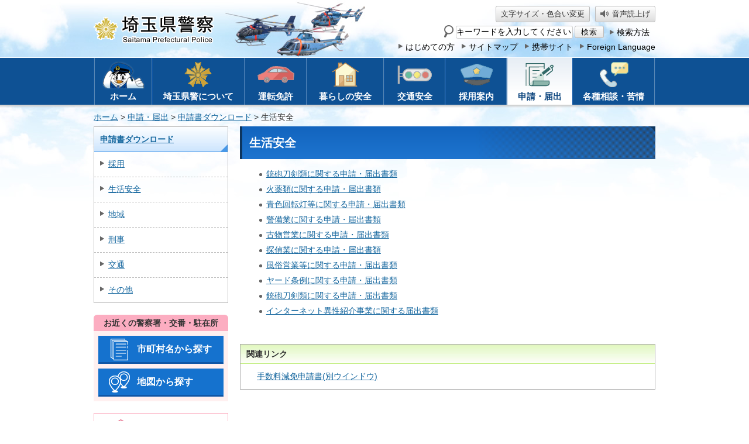

--- FILE ---
content_type: text/html
request_url: https://www.police.pref.saitama.lg.jp/shinse/download/sean/index.html
body_size: 4549
content:
<!doctype html>
<html lang="ja">
<head>
<meta charset="utf-8">

<title>生活安全 - 埼玉県警察</title>

<meta name="author" content="埼玉県警察">
<meta name="dept_code_1" content="">
<meta name="dept_code_2" content="">
<meta name="dept_code_3" content="">
<meta name="cate_code_1" content="006000000000">
<meta name="cate_code_2" content="">
<meta name="cate_code_3" content="">
<meta name="cate_code_4" content="">
<meta name="publish_start" content="2017-11-01 00:00:00">
<meta name="publish_end" content="2037-12-31 00:00:00">
<meta name="template_id" content="12">
<meta name="template_kind" content="1">
<meta name="template_group" content="police">
<meta name="img" content="">
<meta name="viewport" content="width=device-width, maximum-scale=3.0">
<meta name="format-detection" content="telephone=no">
<link href="/shared/site_rn/style/default.css" rel="stylesheet" media="all">
<link href="/shared/site_rn/style/shared.css" rel="stylesheet" media="all">
<link href="/shared/templates/free_rn/style/edit.css" rel="stylesheet" media="all">
<link href="/shared/site_rn/style/smartphone.css" rel="stylesheet" media="only screen and (max-width : 640px)" class="mc_css">
<link href="/shared/site_rn/images/favicon/favicon.ico" rel="shortcut icon" type="image/vnd.microsoft.icon">
<link href="/shared/site_rn/images/favicon/apple-touch-icon-precomposed.png" rel="apple-touch-icon-precomposed">
<script src="/shared/site_rn/js/jquery.js"></script>
<script src="/shared/site_rn/js/setting.js"></script>
<script>
window.rsDocReaderConf = {lang: 'ja_jp'};
</script>
<script src="//f1-as.readspeaker.com/script/7599/webReader/webReader.js?pids=wr&amp;forceAdapter=ioshtml5&amp;disable=translation,lookup&amp;dload=DocReader.AutoAdd"></script>





</head>
<body class="format_free no_javascript">
<script src="/shared/site_rn/js/init.js"></script>
<div id="tmp_wrapper">
<noscript>
<p>このサイトではJavaScriptを使用したコンテンツ・機能を提供しています。JavaScriptを有効にするとご利用いただけます。</p>
</noscript>
<p><a href="#tmp_honbun" class="skip">本文へスキップします。</a></p>

<header id="tmp_header">
<div id="tmp_hlogo">
<p><a href="/index.html"><span><img alt="埼玉県警察" height="50" src="/shared/site_rn/images/header/hlogo.png" title="埼玉県警察" width="206" /></span></a></p>
</div>
<div id="tmp_means">
<div id="tmp_means_primary">
<ul class="hnavi2">
	<li><a href="/moji.html">文字サイズ・色合い変更</a></li>
	<li class="voice_btn"><a accesskey="L" href="//app-as.readspeaker.com/cgi-bin/rsent?customerid=7599&amp;lang=ja_jp&amp;readid=tmp_main,tmp_update&amp;url=" onclick="readpage(this.href, 'tmp_readspeaker'); return false;" rel="nofollow" class="rs_href"><span>音声読上げ</span></a></li>
</ul>
</div>
<div id="tmp_means_secondary">
<div id="tmp_search">
<form action="/search/search.php" id="tmp_gsearch" name="tmp_gsearch">
<div class="box_sch">
<p class="sch_ttl used_bg_img"><label for="tmp_query"><span>サイト内検索</span></label></p>
<p class="sch_box"><input id="tmp_query" name="keyword" size="31" type="text" /></p>
</div>
<div class="box_sch">
<p class="sch_btn"><input id="tmp_func_sch_btn" name="sa" type="submit" value="検索" /></p>
<p id="tmp_search_hidden"><input name="site" type="hidden" value="police" /></p>
<p class="sch_list"><a href="/kensaku.html">検索方法</a></p>
</div>
</form>
</div>
</div>
<div id="tmp_means_tertiary">
<ul class="hnavi">
	<li><a href="/hajimete.html"><span>はじめての方</span></a></li>
	<li><a href="/sitemap.html"><span>サイトマップ</span></a></li>
	<li><a href="/mobile/index.html"><span>携帯サイト</span></a></li>
	<li class="last"><a href="/foreignlanguage/index.html" lang="en"><span>Foreign Language</span></a></li>
</ul>
</div>
</div>
<ul id="tmp_hnavi_s">
	<li id="tmp_hnavi_lmenu"><a href="javascript:void(0);"><span>コンテンツメニュー</span></a></li>
	<li id="tmp_hnavi_rmenu"><a href="javascript:void(0);"><span>検索メニュー</span></a></li>
</ul>
</header>
<div id="tmp_sma_menu">
<div id="tmp_sma_lmenu" class="wrap_sma_sch">
<div class="sma_sch">
<div class="sma_sch_cnt">&nbsp;</div>
<p class="close_btn"><a href="javascript:void(0);"><span>閉じる</span></a></p>
</div>
</div>
<div id="tmp_sma_rmenu" class="wrap_sma_sch">
<div class="sma_sch">
<div class="sma_sch_cnt">&nbsp;</div>
<p class="close_btn"><a href="javascript:void(0);"><span>閉じる</span></a></p>
</div>
</div>
</div>

<nav id="tmp_wrap_gnavi">
<div id="tmp_gnavi">
<ul>
	<li id="tmp_glist1"><a href="/index.html"><span>ホーム</span></a></li>
	<li id="tmp_glist2"><a href="/kenke/index.html"><span>埼玉県警について</span></a></li>
	<li id="tmp_glist3"><a href="/menkyo/index.html"><span>運転免許</span></a></li>
	<li id="tmp_glist4"><a href="/kurashi/index.html"><span>暮らしの安全</span></a></li>
	<li id="tmp_glist5"><a href="/kotsu/index.html"><span>交通安全</span></a></li>
	<li id="tmp_glist6"><a href="/saiyo/index.html"><span>採用案内</span></a></li>
	<li id="tmp_glist7"><a href="/shinse/index.html"><span>申請・届出</span></a></li>
	<li id="tmp_glist8"><a href="/sodan/index.html"><span>各種相談・苦情</span></a></li>
</ul>
</div>
</nav>

<div id="tmp_pankuzu">
<p><a href="/index.html">ホーム</a> &gt; <a href="/shinse/index.html">申請・届出</a> &gt; <a href="/shinse/download/index.html">申請書ダウンロード</a> &gt; 生活安全</p>
</div>
<div id="tmp_wrap_main" class="column_lnavi">
<div id="tmp_main">


<div class="wrap_col_lft_navi">
<div class="col_lft_navi">



<div id="tmp_lnavi">
<div id="tmp_lnavi_ttl">
<p><a href="/shinse/download/index.html">申請書ダウンロード</a></p>
</div>
<div id="tmp_lnavi_cnt">
<ul>
<li><a href="/shinse/download/saiyo/index.html">採用</a></li>
<li><a href="/shinse/download/sean/index.html">生活安全</a></li>
<li><a href="/shinse/download/chiiki/index.html">地域</a></li>
<li><a href="/shinse/download/keji/index.html">刑事</a></li>
<li><a href="/shinse/download/kotsu/index.html">交通</a></li>
<li><a href="/shinse/download/sonota/index.html">その他</a></li>
</ul>
</div>
</div>


<div id="tmp_cnavi">
<div id="tmp_lnavi_police">
<div id="tmp_lnavi_police_ttl">
<p>お近くの警察署・交番・駐在所</p>
</div>
<div id="tmp_lnavi_police_cnt">
<ul class="img_btn">
	<li id="tmp_city_btn"><a href="/kenke/kesatsusho/shichoson.html"><span>市町村名から探す</span></a></li>
	<li id="tmp_map_btn"><a href="/kenke/kesatsusho/chizu.html"><span>地図から探す</span></a></li>
</ul>
</div>
</div>
<ul id="tmp_contact_btn">
	<li id="tmp_contact_btn2"><a href="/a0030/sodan/110-soudan.html"><span>ご意見・ご要望</span></a></li>
</ul>
<ul class="img_btn">
	<li id="tmp_event_btn"><a href="/cgi-bin/event_cal/cal_month.cgi"><span>イベントカレンダー</span></a></li>
	<li id="tmp_movie_btn"><a href="https://www.youtube.com/channel/UCkmVVPvKQXMJkiMpBNK01eQ" target="_blank"><span>YouTube動画<em>（埼玉県警察公式チャンネル）</em>一覧</span></a></li>
</ul>
</div>

</div>
</div>
<div class="wrap_col_main">
<div class="col_main">
<p id="tmp_honbun" class="skip">ここから本文です。</p>
<div id="tmp_readspeaker" class="rs_preserve rs_skip rs_splitbutton rs_addtools rs_exp"></div>
<!--index_start-->
<div id="tmp_contents">

<div class="text_r">
</div>

<h1>生活安全</h1>
<ul>
<li><a href="/c0050/shinse/download-juutou.html">銃砲刀剣類に関する申請・届出書類</a></li>
<li><a href="/c0050/shinse/download-kayaku.html">火薬類に関する申請・届出書類</a></li>
<li><a href="/c0010/shinse/download-aoiro.html">青色回転灯等に関する申請・届出書類</a></li>
<li><a href="/c0050/shinse/download-keibi.html">警備業に関する申請・届出書類</a></li>
<li><a href="/c0050/shinse/download-kobutu.html">古物営業に関する申請・届出書類</a></li>
<li><a href="/c0050/shinse/download-tantei.html">探偵業に関する申請・届出書類</a></li>
<li><a href="/c0050/shinse/20160331.html">風俗営業等に関する申請・届出書類</a></li>
<li><a href="/c0050/20200331.html">ヤード条例に関する申請・届出書類</a></li>
<li><a href="/c0050/shinse/shidouiinn.html">銃砲刀剣類に関する申請・届出書類</a></li>
<li><a href="/c0050/kenke/iseisyoukaizigyou.html">インターネット異性紹介事業に関する届出書類</a></li>
</ul>
<p>&nbsp;</p>
<div class="box_link">
            <div class="box_link_ttl">
            <p>関連リンク</p>
            </div>
            <div class="box_link_cnt">
            <ul><a target="_blank" href="https://s-kantan.com/pref-saitama-police-d/downloadForm/downloadFormList_detail.action?tempString=dtesuryo">手数料減免申請書(別ウインドウ)</a></ul>
                </div>
</div>




</div>
<!--index_end-->
</div>
</div>
</div>
<div class="f_pnavi">
<p class="f_ptop"><a href="#tmp_header"><span>ページの先頭へ戻る</span></a></p>
</div>
</div>

<footer id="tmp_wrap_footer">
<div id="tmp_footer">
<div id="tmp_fbnr">
<ul>
	<li id="tmp_fbnr01"><a href="/a0030/kenke/kenkei-access.html"><span>埼玉県警察本部への<br />
	アクセス</span></a></li>
	<li id="tmp_fbnr02"><a href="/kenke/kesatsusho/index.html"><span>各警察署の<br />
	連絡先</span></a></li>
	<li id="tmp_fbnr03"><a href="http://www.pref.saitama.lg.jp/kouaniinkai/index.html"><span>埼玉県<br />
	公安委員会</span></a></li>
</ul>
</div>
<div id="tmp_fnavi">
<ul>
	<li><a href="/homepage/index.html">このホームページについて</a></li>
	<li><a href="/privacy-policy.html">プライバシーポリシー</a></li>
	<li><a href="/riyokiyaku.html">ホームページ利用規約</a></li>
	<li><a href="http://www.pref.saitama.lg.jp/">埼玉県ホームページ</a></li>
	<li><a href="/a0030/kenke/link.html">他機関へのリンク</a></li>
</ul>
</div>
</div>
<div id="tmp_footer_cnt">
<address><strong>埼玉県警察本部</strong>〒330-8533 埼玉県さいたま市浦和区高砂3丁目15番1号</address>
<p id="tmp_copyright" lang="en">Copyright &copy; Saitama Prefectural Police. All rights reserved.</p>
</div>
</footer>

</div>
<script src="/shared/site_rn/js/function.js"></script>
<script src="/shared/site_rn/js/main.js"></script>
<script src="/shared/site_rn/js/sib.js"></script>
<script src="/shared/site_rn/js/yjtag.js"></script>
<noscript>
<iframe src="//b.yjtag.jp/iframe?c=46g2Iz5" width="1" height="1" frameborder="0" scrolling="no" marginheight="0" marginwidth="0" title="log analysis"></iframe>
</noscript>
</body>
</html>


--- FILE ---
content_type: text/css
request_url: https://www.police.pref.saitama.lg.jp/shared/site_rn/style/shared.css
body_size: 15756
content:
@charset "utf-8";

/* ==================================================
Setting by CMS sheets
================================================== */
body,
input,
select,
textarea {
	font-family:'メイリオ',Meiryo,sans-serif;
}
body #tmp_contents p em {
	font-family:'メイリオ',Meiryo,sans-serif;
	font-weight:500;
	font-size: 105%;
}
a:link {
	color: #14669E;
}
a:hover {
	text-decoration:none;
}
body {
	font-size:87.5%;	/* 14px */
}
/* ==================================================
layout
================================================== */
/* body
============================== */
.format_top,
.format_free,
.format_base {
    color:#333333;
	background-color:#FFFFFF;
}
/* wrapper
============================== */
#tmp_wrapper {
	min-width:960px;
	background:url(/shared/site_rn/images/main/body_bg.jpg) no-repeat center top;
}
/* main
============================== */
#tmp_wrap_main {
	margin:0 auto;
	width:960px;
	clear:both; /* 変更しない */
}
.lang_vi #tmp_wrap_main {
	font-family:Arial;
}
/* contents
============================== */
#tmp_contents,
#tmp_maincontents {
	width:100%; /* 変更しない */
}
#tmp_contents {
	padding:0 0 20px;
}
/* format カラムのレイアウトのbaseロジック
============================== */
.wrap_col_nm {
	width:100%; /* 変更しない */
	float:left; /* 変更しない */
}
.col_nm {
	width:100%; /* 変更しない */
}
.wrap_col_lft_navi {
	float:left; /* 変更しない */
	position:relative; /* 変更しない */
	z-index:1; /* 変更しない */
}
.wrap_col_rgt_navi {
	float:right; /* 変更しない */
}
.column_full .wrap_col_main {
	width:100%; /* 変更しない */
	float:right; /* 変更しない */
}
.column_lnavi .wrap_col_main {
	width:100%; /* 変更しない */
	float:right; /* 変更しない */
}
.column_rnavi .wrap_col_main {
	width:100%; /* 変更しない */
	float:left; /* 変更しない */
}
.col_main {
	padding:0; /* デザインによって変更 */
}
/* top
============================== */
.format_top .wrap_col_rgt_navi {
	width:470px; /* デザインによって変更 */
}
.format_top .column_rnavi .wrap_col_main {
	margin-right:-490px; /* デザインによって変更 */
}
.format_top .column_rnavi .col_main {
	margin-right:490px; /* デザインによって変更 */
}
/* free
============================== */
.format_free .wrap_col_nm {
	margin-right:-210px; /* デザインによって変更 */
}
.format_free .wrap_col_nm2 {
	margin-right:210px; /* デザインによって変更 */
}
.format_free .wrap_col_lft_navi {
	width:230px; /* デザインによって変更 */
	margin-right:-250px; /* デザインによって変更 */
}
.format_free .col_lft_navi {
	padding:0; /* デザインによって変更 */
}
.format_free .wrap_col_rgt_navi {
	width:230px; /* デザインによって変更 */
}
.format_free .column_full .col_main {
	margin-left:210px; /* デザインによって変更 */
}
.format_free .column_lnavi .col_main {
	margin-left:250px; /* デザインによって変更 */
}
.format_free .column_rnavi .wrap_col_main {
	margin-right:-250px; /* デザインによって変更 */
}
.format_free .column_rnavi .col_main {
	margin-right:250px; /* デザインによって変更 */
}
/* ==================================================
header
================================================== */
.lang_en #tmp_wrap_header,
.lang_ko #tmp_wrap_header,
.lang_zh #tmp_wrap_header,
.lang_es #tmp_wrap_header,
.lang_pt #tmp_wrap_header,
.lang_tl #tmp_wrap_header,
.lang_vi #tmp_wrap_header {
	border-bottom:5px solid #1475D6;
}
.format_top.lang_en #tmp_wrap_header,
.format_top.lang_ko #tmp_wrap_header,
.format_top.lang_zh #tmp_wrap_header,
.format_top.lang_es #tmp_wrap_header,
.format_top.lang_pt #tmp_wrap_header,
.format_top.lang_tl #tmp_wrap_header,
.format_top.lang_vi #tmp_wrap_header {
	margin-bottom:30px;
}
#tmp_header {
	width:960px;
	margin:0 auto;
	padding:10px 0 4px;
}
#tmp_hlogo {
	margin:15px 0 0;
	float:left;
}
#tmp_means {
	width:520px;
	float:right;
}
#tmp_means img {
	vertical-align:top;
}
#tmp_hnavi_s,
#tmp_sma_menu {
	display:none; /* 変更しない */
}
/* primary
============================== */
#tmp_means_primary {
	margin:0 0 5px;
	float:right;
}
/* hnavi */
#tmp_header .hnavi,
#tmp_header .hnavi2 {
	float:right;
	list-style:none;
	list-style-image:none;
}
#tmp_header .hnavi li,
#tmp_header .hnavi2 li {
	margin:0 12px 0 0;
	white-space:nowrap;
	float:left;
}
#tmp_header .hnavi .last {
	margin-right:0;
}
#tmp_header .hnavi2 li {
	font-size:92.8%;
	text-align:center;
	margin-right:9px;
}
#tmp_header .hnavi a,
#tmp_header .hnavi2 a,
#tmp_search .sch_list a {
	display:block;
	padding:4px 0;
	text-decoration:none;
	color:#000000;
	background-color:transparent;
}
#tmp_header .hnavi li a,
#tmp_search .sch_list a {
	background:url(/shared/site_rn/images/icon/list_triangle_gr.png) no-repeat left 8px;
	padding-left:12px;
}
#tmp_header .hnavi2 li.voice_btn {
	margin-right:0;
}
#tmp_header .hnavi2 li a {
	display:block;
	padding:4px 8px;
	color:inherit;
	background:#DDDDDD url(/shared/site_rn/images/header/func_btn_bg.jpg) repeat-x left top;
	border:1px solid #BBBBBB;
	-webkit-border-radius:3px;/* Webkit */
	-moz-border-radius:3px;/* Mozilla */
	border-radius:3px;/* CSS3 */
}
#tmp_header .hnavi2 li.voice_btn span {
	background:url(/shared/site_rn/images/header/voice_icon.png) no-repeat left center;
	padding-left:20px;
}
/* secondary
============================== */
#tmp_means_secondary {
	clear:both;
	float:right;
}
#tmp_means_secondary .hnavi li {
	margin-right:0;
	margin-top:2px;
	float:none;
}
/* search */
#tmp_search {
	float:left;
    margin:0 10px 0 0;
}
#tmp_search .sch_ttl {
	margin:0 4px 0 0;
	padding:3px 0 0;
	float:left;
	background:url(/shared/site_rn/images/header/func_sch_ttl.png) no-repeat 0 0;
}
#tmp_search .sch_ttl,
#tmp_search .sch_ttl span {
	width:16px;
	height:21px;
}
#tmp_search .box_sch,
#tmp_search .box_sch p,
#tmp_search .sch_box {
	float:left;
}
#tmp_search .sch_list {
	margin-left:10px;
	line-height:1.2;
}
#tmp_query {
	width:200px;
	min-height:22px;
	margin:1px 3px 0 0;
	border:1px solid #CCCCCC;
	-webkit-border-radius:3px;/* Webkit */
	-moz-border-radius:3px;/* Mozilla */
	border-radius:3px;/* CSS3 */
}
#tmp_func_sch_btn {
	margin-top:1px;
	padding:1px 0 0;
	width:50px;
    color:#000000;
	background:#DDDDDD url(/shared/site_rn/images/header/func_btn_bg.jpg) repeat-x left top;
	font-family:'メイリオ',Meiryo,sans-serif;
	font-size:92.8%;
    text-align:center;
	border:1px solid #BBBBBB;
	-webkit-border-radius:3px;/* Webkit */
	-moz-border-radius:3px;/* Mozilla */
	border-radius:3px;/* CSS3 */
    cursor:pointer;
	letter-spacing:0.1em;
}
/* tertiary
============================== */
#tmp_means_tertiary {
	clear:both;
}
/* ==================================================
navi
================================================== */
/* gnavi
============================== */
#tmp_wrap_gnavi {
	padding:0 0 5px;
	min-width:960px;
	background:url(/shared/site_rn/images/navi/gnavi/gnavi_bg.png) repeat-x left bottom;
	border-top:1px solid #FFFFFF;
	clear:both;
}
.format_top #tmp_wrap_gnavi {
	margin-bottom:15px;
}
#tmp_gnavi {
	background-color:#0E5194;
	color:#ffffff;
}
#tmp_gnavi ul {
	margin:0 auto;
	width:960px;
	list-style:none;
	list-style-image:none;
}
#tmp_gnavi li {
	float:left;
	font-size:107%;
	font-weight:bold;
	text-align:center;
	border-right:1px solid #1057A5;
}
#tmp_gnavi #tmp_glist1 {
	width:101px;
	border-left:1px solid #1057A5;
}
#tmp_gnavi #tmp_glist2 {
	width:158px;
}
#tmp_gnavi #tmp_glist3 {
	width:106px;
}
#tmp_gnavi #tmp_glist4 {
	width:132px;
}
#tmp_gnavi #tmp_glist5 {
	width:105px;
}
#tmp_gnavi #tmp_glist6 {
	width:105px;
}
#tmp_gnavi #tmp_glist7 {
	width:112px;
}
#tmp_gnavi #tmp_glist8 {
	width:141px;
}
#tmp_gnavi li a {
	display:block;
	text-decoration:none;
	background-color:#0E5194;
	color:#ffffff;
	padding:5px 5px 4px;
	border-right:1px solid #5786B4;
}
#tmp_gnavi #tmp_glist1 a {
	border-left:1px solid #5786B4;
}
#tmp_gnavi li a:hover,
#tmp_gnavi li a:focus,
#tmp_gnavi li a:active,
#tmp_gnavi li.active a {
	background-color:#ffffff;
	background-image:url(/shared/site_rn/images/navi/gnavi/gnavi_on.png);
	background-position:0 0;
	background-repeat:repeat-x;
	color:#0C457E;
	border-right-color:#ffffff;
}
#tmp_gnavi li span {
	display:block;
	padding-top:51px;
	background-position:top center;
	background-repeat:no-repeat;
}
#tmp_gnavi #tmp_glist1 span {
	background-image:url(/shared/site_rn/images/navi/gnavi/glist_icon1.png);
}
#tmp_gnavi #tmp_glist2 span {
	background-image:url(/shared/site_rn/images/navi/gnavi/glist_icon2.png);
}
#tmp_gnavi #tmp_glist3 span {
	background-image:url(/shared/site_rn/images/navi/gnavi/glist_icon3.png);
}
#tmp_gnavi #tmp_glist4 span {
	background-image:url(/shared/site_rn/images/navi/gnavi/glist_icon4.png);
}
#tmp_gnavi #tmp_glist5 span {
	background-image:url(/shared/site_rn/images/navi/gnavi/glist_icon5.png);
}
#tmp_gnavi #tmp_glist6 span {
	background-image:url(/shared/site_rn/images/navi/gnavi/glist_icon6.png);
}
#tmp_gnavi #tmp_glist7 span {
	background-image:url(/shared/site_rn/images/navi/gnavi/glist_icon7.png);
}
#tmp_gnavi #tmp_glist8 span {
	background-image:url(/shared/site_rn/images/navi/gnavi/glist_icon8.png);
}
/* pankuzu
============================== */
#tmp_pankuzu {
	width:960px;
	margin:0 auto;
	padding:5px 0;
	clear:both;
}
.lang_vi #tmp_pankuzu {
	font-family:Arial;
}
/* lnavi
============================== */
#tmp_lnavi {
	margin:0 0 20px;
	border:1px solid #BBBBBB;
	clear:both;
}
.lang_en #tmp_lnavi,
.lang_ko #tmp_lnavi,
.lang_zh #tmp_lnavi,
.lang_es #tmp_lnavi,
.lang_pt #tmp_lnavi,
.lang_tl #tmp_lnavi,
.lang_vi #tmp_lnavi {
	background:#FFFFFF;
	color:inherit;
}
#tmp_lnavi_ttl {
	color:inherit;
	background:#FFFFFF url(/shared/site_rn/images/navi/lnavi/lnavi_ttl_bg.gif) no-repeat left bottom;
	font-weight:bold;
	border-bottom:1px solid #4898E8;
}
#tmp_lnavi_ttl a {
	display:block;
	padding:10px;
	color:#15679E;
	background-color:transparent;
}
#tmp_lnavi_cnt {
	padding:0;
}
#tmp_lnavi_cnt ul {
	list-style:none;
	list-style-image:none;
}
#tmp_lnavi_cnt li {
	padding:11px 6px 12px 24px;
	border-top:1px dashed #BBBBBB;
	background:url(/shared/site_rn/images/icon/list_triangle_gr.png) no-repeat 10px 15px;
}
#tmp_lnavi_cnt li:first-child{
	border-top:none;
}
#tmp_lnavi_cnt .switch_menu .noicon_list {
	padding:0 0 10px;
	background:none;
}
#tmp_lnavi_cnt .switch_menu .noicon_list a {
	vertical-align:middle;
}
#tmp_lnavi_cnt .switch_menu .noicon_list a.switch img {
	margin-right:5px;
	vertical-align:top;
}
#tmp_lnavi_cnt .switch_cnt {
	padding:10px 0 0 10px;
}
#tmp_lnavi_cnt .switch_cnt li {
	margin-bottom:0.5em;
	border:none;
	padding-bottom:0;
}
/* cnavi
============================== */
/* img_btn */
.img_btn {
	list-style:none !important;
	list-style-image:none !important;
	margin:0 !important;
	padding-bottom:10px;
}
.img_btn li {
	margin:0 0 10px;
	font-weight:bold;
	text-align:center;
}
.img_btn li a {
	display:table;
	width:100%;
	padding:2px 15px;
	text-decoration:none;
	color:#FFFFFF;
	background-color:#1572CE;
	border:1px solid #1572CE;
	border-bottom:3px solid #0F56A6;
}
.img_btn li a span {
	display:table-cell;
	vertical-align:middle;
	height:40px;
	text-align:left;
	background-repeat:no-repeat;
	background-position:left center;
	padding-left:50px;
}
.img_btn #tmp_event_btn span {
	background-image:url(/shared/site_rn/images/navi/rnavi/event_btn.png);
	background-position:10px center;
	padding-left:60px;
}
.img_btn #tmp_movie_btn span {
	background-image:url(/shared/site_rn/images/navi/rnavi/movie_btn.png);
	background-position:left center;
	padding-left:50px;
}
.img_btn #tmp_city_btn span {
	background-image:url(/shared/site_rn/images/navi/rnavi/sch_city.png);
}
.img_btn #tmp_map_btn span {
	background-image:url(/shared/site_rn/images/navi/rnavi/sch_map.png);
}
.img_btn #tmp_koban_btn span {
	background-image: url(/shared/templates/free_rn/images/contents/police/koban_icon.png);
}
.img_btn #tmp_movie_btn em {
	font-size:85.7%;
	font-style:normal;
}
/* contact_btn */
#tmp_contact_btn  {
	list-style:none;
	list-style-image:none;
	padding-bottom:10px;
}
#tmp_contact_btn li {
	margin-bottom:10px;
	font-weight:bold;
	text-align:center;
}
#tmp_contact_btn li a {
	display:table;
	width:100%;
	padding:2px 5px;
	text-decoration:none;
	color:#000000;
	background-color:#ffffff;
	border:1px solid #FCADC1;
	border-bottom-width:2px;
}
#tmp_contact_btn li span {
	display:table-cell;
	vertical-align:middle;
	height:50px;
	text-align:left;
	background-repeat:no-repeat;
	background-position:18px center;
	padding-left:70px;
}
#tmp_contact_btn1 span {
	background-image:url(/shared/site_rn/images/navi/rnavi/contact_btn1.png);
}
#tmp_contact_btn2 span {
	background-image:url(/shared/site_rn/images/navi/rnavi/contact_btn2.png);
}
#tmp_contact_btn3 span {
    background-image:url(/shared/site_rn/images/navi/rnavi/contact_btn3.png);
}
/* police */
#tmp_lnavi_police {
	margin:0 0 20px;
	clear:both;
}
#tmp_lnavi_police_ttl {
	text-align:center;
	background-image:none;
	width:100%;
	background-color:#FCADC1;
	color:inherit;
	padding:3px 0;
	border-radius:6px 6px 0 0;/* CSS3 */
	-webkit-border-radius:6px 6px 0 0;/* Webkit */
	-moz-border-radius:6px 6px 0 0;/* Mozilla */
	font-weight:bold;
}
#tmp_lnavi_police_cnt {
	padding:8px 8px 0;
	color:inherit;
	background-color:#FFF0F0;
}
#tmp_lnavi_police_cnt .img_btn {
	padding-bottom:0;
}
#tmp_lnavi_police_cnt li {
	margin-bottom:8px;
	font-size:114.3%;
}
/* link_btn
============================== */
#tmp_link_btn {
	list-style:none;
	margin:0 0 10px;
	clear:both;
}
#tmp_link_btn li {
	padding-bottom:10px;
	font-weight:bold;
}
#tmp_link_btn li a {
	display:table;
	width:100%;
	text-decoration:none;
	color:#000000;
	background-color:#FCFEE0;
	border:1px solid #F1DF64;
	border-right-width:2px;
	border-bottom-width:2px;
}
#tmp_link_btn li span {
	display:table-cell;
	vertical-align:middle;
	width:100%;
	height:47px;
	padding:2px 5px 2px 62px;
	background-repeat:no-repeat;
	background-position:8px center;
}
#tmp_link_btn1 span {
	background-image:url(/shared/site_rn/images/navi/rnavi/link_btn1.png);
}
#tmp_link_btn2 span {
	background-image:url(/shared/site_rn/images/navi/rnavi/link_btn2.png);
}
#tmp_link_btn3 span {
	background-image:url(/shared/site_rn/images/navi/rnavi/link_btn3.png);
}
#tmp_link_btn4 span {
	background-image:url(/shared/site_rn/images/navi/rnavi/link_btn4.png);
}
#tmp_link_btn5 span {
	background-image:url(/shared/site_rn/images/navi/rnavi/link_btn5.png);
}
#tmp_link_btn6 span {
	background-image:url(/shared/site_rn/images/navi/rnavi/link_btn6.png);
}
/* lnavi_contact
============================== */
#tmp_wrap_lnavi_contact {
	margin:0 0 20px;
	padding:8px 8px 0;
	border:2px solid #6ABDEA;
	-webkit-border-radius:4px;/* Webkit */
	-moz-border-radius:4px;/* Mozilla */
	border-radius:4px;/* CSS3 */
	clear:both;
}
#tmp_lnavi_contact {
	border-radius:4px 4px 0 0;/* CSS3 */
	-webkit-border-radius:4px 4px 0 0;/* Webkit */
	-moz-border-radius:4px 4px 0 0;/* Mozilla */
	background:#F3F3F3 url(/shared/site_rn/images/navi/rnavi/contact_bg.jpg) repeat-x left top;
	padding:9px 0 5px 5px;
	margin-bottom:10px;
}
#tmp_lnavi_contact_ttl {
	padding:0 5px 4px;
}
#tmp_lnavi_contact_ttl h2 {
	font-size:114.3%;
	color:#0D5093;
	background-color:transparent;
	font-weight:bold;
}
#tmp_lnavi_contact_cnt ul {
	font-size:85.7%;
	list-style:none;
	padding:0 5px;
}
#tmp_lnavi_contact_cnt li {
	background:url(/shared/site_rn/images/icon/contact_icon.png) no-repeat left 1px;
	padding-left:22px;
	padding-bottom:8px;
	line-height:1.4;
}
#tmp_lnavi_contact_cnt li:first-child {
	border-bottom:1px dashed #aaaaaa;
	padding-bottom:8px;
	margin-bottom:7px;
}
#tmp_lnavi_contact #tmp_urgency {
	width:200px;
	height:105px;
	text-align:center;
}
#tmp_lnavi_contact #tmp_urgency_ttl {
	width:200px;
	height:68px;
	background:url(/shared/site_rn/images/navi/rnavi/urgency_ttl.jpg) no-repeat left top;
}
#tmp_lnavi_contact #tmp_urgency_ttl p {
	width:200px;
	height:34px;
	display:block;
	position:relative;
	z-index:-1;
	overflow:hidden;
}
#tmp_lnavi_contact #tmp_urgency_cnt {
	width:200px;
	height:37px;
	background:url(/shared/site_rn/images/navi/rnavi/urgency_cnt.jpg) no-repeat left top;
}
#tmp_lnavi_contact #tmp_urgency_cnt a {
	width:200px;
	height:37px;
	display:block;
}
#tmp_lnavi_contact #tmp_urgency_cnt span {
	width:200px;
	height:37px;
	overflow:hidden;
}
/* lnavi_contact_btn */
#tmp_lnavi_contact_btn  {
	list-style:none;
	list-style-image:none;
}
#tmp_lnavi_contact_btn li {
	margin-bottom:10px;
	font-weight:bold;
	text-align:center;
}
#tmp_lnavi_contact_btn li a {
	min-height:48px;
	text-decoration:none;
	color:#333333;
	display:block;
	background:#FFDFE8 url(/shared/site_rn/images/navi/rnavi/contact_btn_bg.jpg) repeat-x left top;
	border-top:1px solid #FCADC1;
	border-left:1px solid #FCADC1;
	border-right:2px solid #FCADC1;
	border-bottom:2px solid #FCADC1;
	border-radius:4px;/* CSS3 */
	-webkit-border-radius:4px;/* Webkit */
	-moz-border-radius:4px;/* Mozilla */
}
#tmp_lnavi_contact_btn li span {
	display:block;
	text-align:left;
}
#tmp_lnavi_contact_btn1 span {
	padding:10px 25px 5px 78px;
	background:url(/shared/site_rn/images/navi/rnavi/contact_btn1.png) no-repeat 27px 6px;
}
#tmp_lnavi_contact_btn2 span {
	padding:17px 10px 16px 72px;
	background:url(/shared/site_rn/images/navi/rnavi/contact_btn2.png) no-repeat 20px 6px;
}
/* event_cal
============================== 
#tmp_event_cal {
	padding:8px;
	background:#FFFFFF url(/shared/images/navi/event/cal_ttl_bg.gif) repeat-x left top;
	border:1px solid #CCDDEE;
	border-top:2px solid #999999;
}
#tmp_event_cal_ttl {
	clear:both;
}
#tmp_event_cal_ttl .year {
	margin:5px 0 0 0;
	float:left;
}
#tmp_event_cal_ttl .month {
	float:right;
}
#tmp_event_cal_cnt {
	width:100%;
	clear:both;
}
#tmp_event_cal_cnt .calendar,
#tmp_event_cal_cnt .calendar td,
#tmp_event_cal_cnt .calendar th {
	padding:0;
	border-collapse:collapse;
	border-spacing:0;
	border:1px solid #CCDDEE;
}
#tmp_event_cal_cnt .calendar {
	width:100%;
	margin:5px 0 7px;
}
#tmp_event_cal_cnt .calendar th,
#tmp_event_cal_cnt .calendar td.bgcolor {
	text-align:center;
	font-weight:normal;
	background-color:#DDEEFF;
}
#tmp_event_cal_cnt .calendar td {
	text-align:center;
}
#tmp_event_cal_cnt .calendar a {
	color:#000000;
	background-color:transparent;
}
#tmp_event_cal_cnt .calendar .today {
	display:block;
	color:inherit;
	font-weight:bold;
	background-color:#FFFFCC !important;
}
#tmp_event_cal_cnt .calendar td.sun a {
	color:#CC0000;
	background-color:transparent;
}
#tmp_event_cal_cnt .calendar td.sat a {
	color:#3333CC;
	background-color:transparent;
}
#tmp_event_cal_cnt .cal_navi {
	list-style:none;
}
#tmp_event_cal_cnt .cal_navi li {
	line-height:1.1;
	float:left;
}
#tmp_event_cal_cnt .cal_navi .prev {
	padding:0 6px 0 12px;
	border-right:1px solid #000000;
}
#tmp_event_cal_cnt .cal_navi .prev a {
	display:inline-block;
	margin:0 0 0 -12px;
	padding:0 0 0 12px;
	background:url(/shared/images/navi/event/cal_prev.gif) no-repeat left center;
}
#tmp_event_cal_cnt .cal_navi .next {
	padding:0 0 0 6px;
}
#tmp_event_cal_cnt .cal_navi .next a {
	display:inline-block;
	padding:0 12px 0 0;
	background:url(/shared/images/navi/event/cal_next.gif) no-repeat right center;
}
#tmp_event_cal_cnt .cal_navi .list {
	float:right;
}
*/
/* event_cal
============================== */
#tmp_lnavi_event_cal {
	border:1px solid #BBBBBB;
	margin:0 0 20px;
	clear:both;
}
/* event_cal_ttl */
#tmp_lnavi_event_cal_ttl {
	background-color:#D7EAFD;
	color:#333333;
	padding:10px 5px;
	text-align:center;
	border-bottom:1px solid #4898E8;
}
#tmp_lnavi_event_cal_ttl p {
	font-weight:bold;
	line-height:1.2;
	font-size:121.4%;
	margin-bottom:0 !important;
}
#tmp_lnavi_event_cal_ttl .year_month span {
	padding-left:5px;
}
/* event_cal_cnt */
#tmp_lnavi_event_cal_cnt {
	padding:15px 14px 3px;
	clear:both;
}
#tmp_lnavi_event_cal_cnt .calendar,
#tmp_lnavi_event_cal_cnt .calendar td,
#tmp_lnavi_event_cal_cnt .calendar th {
	padding:0;
	border-collapse:collapse;
	border-spacing:0;
	border:1px solid #BBBBBB;
}
#tmp_lnavi_event_cal_cnt .calendar {
	width:100%;
	margin:0 0 12px;
}
#tmp_lnavi_event_cal_cnt .calendar th,
#tmp_lnavi_event_cal_cnt .calendar td.bgcolor {
	padding:4px 0;
	text-align:center;
	font-weight:normal;
	background-color:#EEEEEE;
}
#tmp_lnavi_event_cal_cnt .calendar td {
	text-align:center;
	background-color:#FFFFFF;
}
#tmp_lnavi_event_cal_cnt .calendar a {
	color:#333333;
	background-color:transparent;
	padding:4px 2px;
	display:block;
}
#tmp_lnavi_event_cal_cnt .calendar .today {
	display:block;
	color:inherit;
	font-weight:bold; /* 変更しない */
	background-color:#DFF4D9 !important;
}
#tmp_lnavi_event_cal_cnt .calendar td.sun a {
	color:#D11818;
	background-color:transparent;
}
#tmp_lnavi_event_cal_cnt .calendar td.sat a {
	color:#114A9F;
	background-color:transparent;
}
/* cal_navi */
#tmp_lnavi_event_cal_cnt .cal_navi {
	list-style:none;
	margin:0;
	width:100%;
	clear:both;
}
#tmp_lnavi_event_cal_cnt .cal_navi li {
	line-height:1.1;
}
#tmp_lnavi_event_cal_cnt .cal_navi .prev {
	float:left;
	padding:0 6px 0 14px;
}
#tmp_lnavi_event_cal_cnt .cal_navi .prev a {
	display:inline-block;
	margin:0 0 0 -14px;
	padding:0 0 0 14px;
	background:url(/shared/templates/free_rn/images/event/prev_s_icon.gif) no-repeat left center;
}
#tmp_lnavi_event_cal_cnt .cal_navi .next {
	float:right;
	padding:0 14px 0 6px;
}
#tmp_lnavi_event_cal_cnt .cal_navi .next a {
	display:inline-block;
	margin:0 -14px 0 0;
	padding:0 14px 0 0;
	background:url(/shared/templates/free_rn/images/event/next_s_icon.gif) no-repeat right center;
}
#tmp_lnavi_event_cal_cnt .cal_navi .list {
	float:right;
}
/* rnavi
============================== */
#tmp_police_info {
	margin:0 0 20px;
	padding:10px 10px 0;
	color:inherit;
	background-color:#FFFFFF;
	border:2px solid #81C6ED;
	clear:both;
}
#tmp_police_info h2 {
	clear:both;
	margin:0 0 0.6em;
	padding:5px 8px 4px;
	color:#0C5092;
	background:transparent url(/shared/templates/free_rn/images/contents/police/info_ttl_bg.gif) repeat left top;
	font-size:100%;
	border-bottom:1px solid #CCCCCC;
}
#tmp_police_info p {
	margin:0 0 0.8em;
	line-height:1.4;
}
#tmp_police_info ul {
	margin:0 0 0 1.2em;
	list-style-image:url(/shared/site_rn/images/icon/list_icon.gif);
}
#tmp_police_info ul li {
	line-height:1.4;
	margin-bottom:5px;
}
tmp_police_info .police_info_photo {
	margin:0 0 15px;
}
#tmp_police_info .police_info_photo img {
	border:3px solid #E7E7E7;
}
#tmp_police_info .police_map {
	margin:0 0 10px;
}
#tmp_police_info .map_view_btn {
	display:block;
	width:206px;
	height:33px;
}
#tmp_police_info .map_view_btn a {
	display:block;
	width:206px;
	height:33px;
	background:url(/shared/templates/free_rn/images/contents/police/map_view_btn.jpg) no-repeat left top;
	overflow:hidden;
	text-indent:-9999px;
}
/* pnavi
============================== */
.pnavi {
	clear:both;
}
.pnavi .ptop {
	margin-bottom:0 !important;
}
.ptop {
	text-align:right;
	clear:both;
}
/* ==================================================
main
================================================== */
#tmp_main {
	width:100%; /* 変更しない */
	clear:both; /* 変更しない */
}
.format_top #tmp_main {
	padding-bottom:20px;
}
/* read_all
============================== */
.read_all {
	border-top:1px dotted #AAAAAA;
	padding:8px 0 0 0;
	clear:both;
}
.read_all ul {
	margin:0 !important;
	padding:0 !important;
	list-style:none !important;
	list-style-image:none !important;
	float:right;
}
.read_all li {
	float:left;
	margin:0 0 0 14px !important;
	padding:0 !important;
	background:none !important;
}
.read_all li a {
	text-decoration:none;
	color:#000000;
	background-color:transparent;
}
.read_all .list {
	background:url(/shared/site_rn/images/icon/list_triangle_bl.png) no-repeat left center    !important;
	padding:2px 0 2px 12px !important;
	margin:0 !important;
}
.read_all .rss {
	background:none !important;
}
/* cate_ttl
============================== */
#tmp_cate_ttl,
#tmp_hcate_ttl {
	margin:0 0 20px;
	clear:both;
}
#tmp_hcate_ttl.hcate_ttl_movie {
	min-height:70px;
	padding:20px 20px 12px 40px;
	color:#ffffff;
	background:#1475D6 url(/shared/templates/free_rn/images/contents/police/movie_ttl_bg.jpg) no-repeat top left;
}
#tmp_hcate_ttl.hcate_ttl_movie h1,
#tmp_hcate_ttl.hcate_ttl_movie p {
	font-weight:bold !important;
	font-size:157% !important;
	padding:0 !important;
	margin:0 !important;
	border:none !important;
	background:none !important;
	text-shadow:
		#0B5DB3 1px 1px 10px, #0B5DB3 -1px 1px 10px,
		#0B5DB3 1px -1px 10px, #0B5DB3 -1px -1px 10px;
}
/* emergency
============================== */
#tmp_emergency {
	display:none;
	margin-bottom:10px;
	border:5px solid #FF0000;
	clear:both;
}
#tmp_emergency_ttl {
	padding:0 10px;
	color:inherit;
	background-color:#FF0000;
}
#tmp_emergency_ttl h2 {
	font-size:130%;
}
#tmp_emergency_cnt {
	padding:10px;
}
#tmp_emergency_cnt ul {
	margin-left:20px;
}
#tmp_emergency_cnt ul li {
	margin-bottom:0.3em;
}
/* emergency_s
============================== */
#tmp_emergency_s {
	margin-bottom:10px;
	border:5px solid #FF0000;
	clear:both;
}
#tmp_emergency_s_ttl {
	padding:0 10px;
	color:inherit;
	background-color:#FF0000;
}
#tmp_emergency_s_ttl h2 {
	font-size:120%;
}
#tmp_emergency_s_cnt {
	padding:10px;
}
#tmp_emergency_s_cnt ul {
	margin-left:20px;
}
#tmp_emergency_s_cnt ul li {
	margin-bottom:0.3em;
}
/* update
============================== */
#tmp_update {
	text-align:right;
}
.text_r #tmp_social_plugins {
	float:left;
}
.text_r #tmp_social_plugins .social_media_btn {
	float:left;
	margin-right:10px;
}
.text_r {
	float:right;
}
.text_r #tmp_print {
	float:left;
	margin-right:10px;
}
.text_r #tmp_update {
	float:left;
}/* plugin ▼変更しない
============================== */
.plugin {
	margin:0 0 20px;
	padding:10px;
	border:1px solid #CCCCCC;
	clear:both;
}
.plugin .plugin_img {
	margin:0 10px 0 0 !important;
	float:left;
}
.plugin .plugin_img img {
	vertical-align:top;
}
.plugin p {
	margin:0 !important;
}
/* inquiry
============================== */
#tmp_inquiry {
	margin:0 0 20px;
	border:1px solid #AAAAAA;
	clear:both;
}
#tmp_inquiry_ttl {
	padding:6px 12px;
	background:url(/shared/site_rn/images/main/inquiry/inquiry_ttl_bg.jpg) repeat-x left top;
	border-bottom:1px solid #CCCCCC;
	font-weight:bold;
}
#tmp_inquiry_ttl p {
	margin-bottom:0 !important;
}
#tmp_inquiry_cnt {
	padding:7px 15px;
}
#tmp_inquiry_cnt p {
	margin-bottom:0 !important;
}
#tmp_inquiry_cnt .inquiry_parts {
	margin:0 0 0.8em;
}
#tmp_inquiry_cnt .inquiry_btn {
	margin:0.3em 0 0;
}
/* feedback
============================== */
#tmp_feedback {
	margin:0 0 20px;
	border:1px solid #AABBCC;
	clear:both;
}
#tmp_feedback_ttl {
	padding:3px 7px;
	color:inherit;
	background-color:#DDEEFF;
	border-bottom:1px solid #BBCCDD;
}
#tmp_feedback_ttl p {
	margin-bottom:0 !important;
}
#tmp_feedback_cnt {
	padding:10px 15px;
}
#tmp_feedback_cnt dt {
	margin:0 0 0.5em 0;
	font-weight:bold;
	clear:both;
}
#tmp_feedback_cnt dd {
	margin:0 0 0.5em 0;
	clear:both;
}
#tmp_feedback_cnt dd p {
	display:inline;
	margin:0 1em 0 0;
	float:left;
}
#tmp_feedback_cnt .submit {
	margin:0.8em 0 0 0 !important;
	text-align:center;
	clear:both;
}
/* ==================================================
banner
================================================== */
#tmp_publicity {
	padding:10px 0 0 10px;
	color:inherit;
	background-color:#DDEEFF;
	border-bottom:1px solid #AABBCC;
	clear:both;
}
#tmp_publicity_ttl {
	margin:0 0 0.3em;
}
#tmp_publicity_cnt ul {
	list-style-type:none;
}
#tmp_publicity_cnt ul li {
	margin:0 10px 0 0;
	padding:0 0 10px;
	float:left;
}
/* ==================================================
footer
================================================== */
#tmp_wrap_footer {
	clear:both;
	color:#inherit;
	background-color:#E7F4FA;
	min-width:960px;
	width:100%;
}
#tmp_footer {
	width:960px;
	margin:0 auto;
	padding:12px 0 3px;
	clear:both;
}
.lang_en #tmp_wrap_footer,
.lang_ko #tmp_wrap_footer,
.lang_zh #tmp_wrap_footer,
.lang_es #tmp_wrap_footer,
.lang_pt #tmp_wrap_footer,
.lang_tl #tmp_wrap_footer,
.lang_vi #tmp_wrap_footer {
	padding-top:5px;
}
/* f_pnavi
============================== */
.f_pnavi{
	width:170px;
	margin:0 auto;
	text-align:center;
	clear:both;
}
.f_pnavi .f_ptop a {
	display:block;
	-webkit-border-radius:5px 5px 0 0;/* Webkit */
	-moz-border-radius:5px 5px 0 0;/* Mozilla */
	border-radius:5px 5px 0 0;/* CSS3 */
	border:1px solid #EEEEEE;
	padding:8px 5px;
	text-decoration:none;
	color:#000000;
	background:#EEEEEE url(/shared/site_rn/images/navi/pnavi/ptop_bg.jpg) repeat-x left top;
}
.f_pnavi .f_ptop a span {
	background:url(/shared/site_rn/images/navi/pnavi/ptop_iocn.png) no-repeat left 0.4em;
	padding-left:12px;
}
/* fbnr
============================== */
#tmp_fbnr {
	width:480px;
	float:left;
}
#tmp_fbnr ul {
	list-style:none;
	list-style-image:none;
}
#tmp_fbnr li {
	margin:0 9px 0 0;
	padding-bottom:5px;
	width:135px;
	float:left;
	font-weight:bold;
	line-height:1.2;
}
#tmp_fbnr #tmp_fbnr01 {
	width:183px;
}
#tmp_fbnr li a {
	min-height:50px;
	text-decoration:none;
	color:#333333;
	display:block;
	border-top:1px solid #CCCCCC;
	border-left:1px solid #CCCCCC;
	border-right:2px solid #999999;
	border-bottom:2px solid #999999;
	background-color:#F2F2F2;
	border-radius:4px;/* CSS3 */
	-webkit-border-radius:4px;/* Webkit */
	-moz-border-radius:4px;/* Mozilla */
}
#tmp_fbnr li span {
	display:block;
	padding:10px 0 5px 50px;
	background-position:7px 6px;
	background-repeat:no-repeat;
}
#tmp_fbnr01 span {
	background-image:url(/shared/site_rn/images/footer/fbnr_icon1.png);
}
#tmp_fbnr02 span {
	background-image:url(/shared/site_rn/images/footer/fbnr_icon2.png);
}
#tmp_fbnr03 span {
	background-image:url(/shared/site_rn/images/footer/fbnr_icon3.png);
}
/* fnavi
============================== */
#tmp_fnavi {
	width:470px;
	float:right;
}
#tmp_fnavi ul {
	margin:3px 0 0;
	list-style:none;
	list-style-image:none;
}
#tmp_fnavi li {
	margin:0 17px 10px 0;
	padding:0 0 0 12px;
	background:url(/shared/site_rn/images/icon/list_triangle_gr.png) no-repeat left 0.3em;
	white-space:nowrap;
	float:left;
}
/* footer_cnt
============================== */
#tmp_footer_cnt {
	padding:9px 0 8px;
	color:#FFFFFF;
	background-color:#0E5194;
	border-top:1px solid #FFFFFF;
	clear:both;
}
#tmp_footer_cnt address {
	width:960px;
	margin:0 auto;
	font-style:normal;
}
#tmp_footer_cnt address strong {
	margin-right:1em;
}
#tmp_copyright {
	width:960px;
	margin:0 auto;
	clear:both;
}
/* ==================================================
AI chat_banner
================================================== */
.no_javascript #tmp_wrap_chat_banner {
	display:none;
}
#tmp_wrap_chat_banner {
	position:fixed;
	top:20px;
	right:50%;
	margin-right:-480px;
	z-index:50;
	height:86px;
}
#tmp_chat_banner {
	overflow:hidden;
	position:relative;
	border:2px solid #ffffff;
	color:#000000;
	background-color:#eac600;
	background:-webkit-gradient(linear, center top, center bottom, from(#eaab00), to(#eac600));
	background:-moz-linear-gradient(center top, #eaab00, #eac600);
	background:linear-gradient(to bottom, #eaab00, #eac600);
	width:388px;
	height:86px;
	-webkit-border-radius:8px;
	-moz-border-radius:8px;
	border-radius:8px;
	-webkit-box-shadow: 0 1px 6px rgba(0, 0, 0, 0.2);
	-moz-box-shadow: 0 1px 6px rgba(0, 0, 0, 0.2);
	box-shadow: 0 1px 6px rgba(0, 0, 0, 0.2);
}
#tmp_chat_banner .chat_banner {
	position:absolute;
	left:10px;
	top:7px;
	background:url(/shared/site_rn/images/main/chat_banner.png) no-repeat 0 0;
}
#tmp_chat_banner .chat_banner,
#tmp_chat_banner .chat_banner a,
#tmp_chat_banner .chat_banner span {
	display:block;
	width:313px;
	height:67px;
}
#tmp_chat_banner .chat_banner span {
	overflow:hidden;
	text-indent:-9999px;
	white-space:nowrap;
}
#tmp_chat_banner .chat_btn {
	position:absolute;
	right:5px;
	top:5px;
}
#tmp_chat_banner .chat_btn a {
	display:block;
	width:38px;
	height:70px;
	background:url(/shared/site_rn/images/main/close_btn.png) no-repeat 0 0;
}
#tmp_chat_banner .chat_btn span {
	display:block;
	width:38px;
	height:70px;
	overflow:hidden;
	text-indent:-9999px;
	white-space:nowrap;
	z-index:10;
}
#tmp_chat_banner .chat_banner a,
#tmp_chat_banner .chat_btn a {
	color:#000000;
}
/* chat_banner_top */
.chat_banner_top {
	margin:0 0 15px;
}
.chat_banner_top a {
	display:block;
	position:relative;
	border:2px solid #ffffff;
	color:#000000;
	background-color:#eac600;
	background: url(/shared/site_rn/images/main/chat_banner_top.png) no-repeat 43px center , -webkit-gradient(linear, center top, center bottom, from(#eaab00), to(#eac600));
	background: url(/shared/site_rn/images/main/chat_banner_top.png) no-repeat 43px center , -moz-linear-gradient(center top, #eaab00, #eac600);
	background: url(/shared/site_rn/images/main/chat_banner_top.png) no-repeat 43px center , linear-gradient(to bottom, #eaab00, #eac600);
	height:95px;
	-webkit-border-radius:8px;
	-moz-border-radius:8px;
	border-radius:8px;
	-webkit-box-shadow: 0 1px 6px rgba(0, 0, 0, 0.2);
	-moz-box-shadow: 0 1px 6px rgba(0, 0, 0, 0.2);
	box-shadow: 0 1px 6px rgba(0, 0, 0, 0.2);
}
.chat_banner_top span {
	display:block;
	overflow:hidden;
	text-indent:-9999px;
	white-space:nowrap;
	height:95px;
}
/* ==================================================
class
================================================== */
/* text
============================== */
/* 構築シートによって種類増減 */
.txt_red {
	color:#C51F1F; /* デザインによって変更 */
	background-color:transparent; /* 変更しない */
}
.txt_green {
	color:#17721E; /* デザインによって変更 */
	background:transparent; /* 変更しない */
}
.txt_big {
	font-size:130%; /* body 14pxのとき20px相当 */
}
.txt_small {
	font-size:86%; /* body 14pxのとき12px相当 */
}
/* ==================================================
parts
================================================== */
/* col2 ▼変更しない
============================== */
table.col2 {
	width:99%;
	border-collapse:collapse;
	border-spacing:0;
}
table.col2 td.col2L,
table.col2 td.col2R {
	padding:0;
	vertical-align:top;
	text-align:left;
}
table.col2 td.col2L {
	width:50%;
	border-right-width:15px;
}
#tmp_main table.col2 td.col2L {
	border-right:15px solid #FFFFFF;
}
table.col2 td.col2R {
	width:50%;
}
div.col2 {
	width:100%;
}
div.col2 div.col2L {
	display:table;
	width:48.5%;
	margin-right:2%;
	float:left;
}
div.col2 div.col2R {
	display:table;
	width:48.5%;
	float:left;
}
/* nestcol2 ▼変更しない
============================== */
table.col2 table.col2 td.col2L {
	padding:0;
}
div.col2 div.col2 div.col2L {
	width:47.5%;
	margin-right:4%;
}
div.col2 div.col2 div.col2R {
	width:47.5%;
}
/* fixed_col2 ▼変更しない
   編集領域には使わない（イベントカレンダー・定型等に使う）
============================== */
div.fixed_col2 {
	width:100%;
}
div.fixed_col2 div.fixed_col2L {
	display:table;
	width:48.5%;
	margin-right:2%;
	float:left;
}
div.fixed_col2 div.fixed_col2R {
	display:table;
	width:48.5%;
	float:right;
}
/* col3 ▼変更しない
============================== */
table.col3 {
	width:99%;
	border-collapse:collapse;
	border-spacing:0;
}
table.col3 td.col3L,
table.col3 td.col3M,
table.col3 td.col3R {
	padding:0;
	vertical-align:top;
	text-align:left;
}
table.col3 td.col3L,
table.col3 td.col3M {
	width:33.33%;
	border-right-width:15px;
}
#tmp_main table.col3 td.col3L,
#tmp_main table.col3 td.col3M {
	border-right:15px solid #FFFFFF;
}
table.col3 td.col3R {
	width:33.33%;
}
div.col3 {
	width:100%;
}
div.col3 div.col3L,
div.col3 div.col3M {
	display:table;
	width:31.7%;
	margin-right:2%;
	float:left;
}
div.col3 div.col3R {
	display:table;
	width:31.7%;
	float:left;
}
/* img_cap ▼変更しない
============================== */
table.img_cap {
	margin:0 0 0.3em;
	border-collapse:collapse;
	border-spacing:0;
}
table.img_cap td {
	padding:0;
}
div.img_cap {
	margin:0 0 0.3em;
}
div.img_cap img {
	margin:0 !important;
}
/* layouttable ▼変更しない
============================== */
table.layouttable {
	border-collapse:collapse;
	border-spacing:0;
}
table.layouttable td {
	padding:0 15px 0 0;
	vertical-align:top;
	text-align:left;
}
/* box_faq
============================== */
.box_faq {
	margin:0 0 20px; /* 変更しない */
	padding:1px;
	border:1px solid #AABBCC;
	clear:both; /* 変更しない */
}
.box_faq .box_faq_ttl {
	padding:3px 7px;
	color:inherit;
	font-weight:bold;
	background-color:#DDEEFF;
	border-bottom:1px solid #BBCCDD;
}
.box_faq .box_faq_ttl p {
	margin-bottom:0 !important; /* 変更しない */
}
.box_faq .box_faq_cnt {
	padding:10px 10px 0;
}
.box_faq_cnt p {
	margin-bottom:0.8em !important; /* 変更しない */
}
.box_faq_cnt ul {
	margin-bottom:0.8em !important; /* 変更しない */
	margin-left:24px !important; /* 変更しない */
	list-style-image:url(/shared/site_rn/images/icon/list_icon.gif) !important; /* 変更しない */
}
.box_faq_cnt ul ul {
	margin:0.3em 0 0 24px !important; /* 変更しない */
}
.box_faq_cnt ul li {
	margin:0 0 0.5em !important; /* 変更しない */
}
/* ==================================================
XHTML 1.0 Strict
================================================== */
/* text ▼変更しない
============================== */
.left {
	text-align:left;
}
.right {
	text-align:right;
}
.center {
	text-align:center;
}
table.center,
div.center table {
	margin-right:auto !important;
	margin-left:auto !important;
}
/* image ▼変更しない
============================== */
img.left {
	float:left;
}
img.right {
	float:right;
}
img.center {
	vertical-align:middle;
}
img.top {
	vertical-align:text-top;
}
img.bottom {
	vertical-align:text-bottom;
}
/* table div ▼変更しない
============================== */
table.left {
	float:left;
}
table.right {
	float:right;
}
table.center,
div.center table {
	margin-right:auto !important;
	margin-left:auto !important;
}
th.nowrap,
td.nowrap {
	white-space:nowrap;
}
/* ==================================================
Google
================================================== */
#cse .gsc-thinWrapper {
	width:100% !important;
}
/* Full URL */
.gs-webResult div.gs-visibleUrl-short,
.gs-promotion div.gs-visibleUrl-short {
  display:none !important;
}
.gs-webResult div.gs-visibleUrl-long,
.gs-promotion div.gs-visibleUrl-long {
  display:block !important;
}
/* ==================================================
system
================================================== */
/* indent ▼変更しない
============================== */
div.section,
blockquote {
	padding:0 0 0 1em;
}
/* linkicon
============================== */
#tmp_main a.icon_pdf,
#tmp_main a.icon_word,
#tmp_main a.icon_excel {
	display:inline-block;
}
a.icon_pdf,
a.icon_word,
a.icon_excel {
	margin:0 3px;
	padding-left:36px;
	text-indent:0 !important;
}
li a.icon_pdf,
li a.icon_word,
li a.icon_excel {
	background-position:0 0.2em;
}
a.icon_pdf {
	background:url(/shared/site_rn/system/images/linkicon/icon_pdf.gif) no-repeat 0 0.4em;
}
a.icon_word {
	background:url(/shared/site_rn/system/images/linkicon/icon_word.gif) no-repeat 0 0.4em;
}
a.icon_excel {
	background:url(/shared/site_rn/system/images/linkicon/icon_excel.gif) no-repeat 0 0.4em;
}
/* bgcolor
============================== */
/* ▼▼▼▼▼▼▼▼▼▼▼▼▼▼▼▼▼▼▼▼▼▼▼▼▼ */
/* 構築シートによって種類増減 */
td.bg_red,
th.bg_red {
	color:inherit;
	background-color:#FFF6F9; /* デザインによって変更 */
}
td.bg_yellow,
th.bg_yellow {
	color:inherit;
	background-color:#FDF8D4; /* デザインによって変更 */
}
td.bg_blue,
th.bg_blue {
	color:inherit;
	background-color:#EDF8FE; /* デザインによって変更 */
}
td.bg_gray,
th.bg_gray {
	color:inherit;
	background-color:#F2F2F2; /* デザインによって変更 */
}
td.bg_green,
th.bg_green {
	color:inherit;
	background-color:#EDFBEE; /* デザインによって変更 */
}
td.bg_purple,
th.bg_purple {
	color:inherit;
	background-color:#EDE9FA; /* デザインによって変更 */
}
/* ==================================================
youtube
================================================== */
.youtube {
	position: relative;
	width: 100%;
	padding-top: 56.25%;
}
.youtube iframe {
	position: absolute;
	top: 0;
	right: 0;
	width: 100%;
	height: 100%;
}
/* ==================================================
accessibility
================================================== */
/* model_change
================================================== */
.wrap_mc_pc,
.wrap_mc_sp {
	display: none;
}
.disp_pc .wrap_mc_sp,
.disp_pc .wrap_mc_sp #tmp_switch_sp_style {
	display: block;
}
.disp_pc .wrap_mc_sp #tmp_switch_sp_style {
	text-align:center;
	font-size:300%;
	padding:15px 0;
	font-weight:bold;
	text-decoration:none;
	color:#333333;
}
.disp_pc #tmp_hnavi_s,
.disp_pc #tmp_sma_lmenu {
	display:none;
}
/* ==================================================
accessibility style change:color
================================================== */
/* change_color commons
================================================== */
.color_blue #tmp_wrapper,
.color_blue #tmp_wrapper *,
.color_yellow #tmp_wrapper,
.color_yellow #tmp_wrapper *,
.color_black #tmp_wrapper,
.color_black #tmp_wrapper * {
	background-image:none !important;
	list-style-image:none !important;
	box-shadow:none !important;
	text-shadow:none !important;
}
.color_blue #tmp_wrapper span,
.color_yellow #tmp_wrapper span,
.color_black #tmp_wrapper span {
	z-index:auto !important;
}
.color_blue #tmp_event_cal_cnt .calendar .today,
.color_yellow #tmp_event_cal_cnt .calendar .today,
.color_black #tmp_event_cal_cnt .calendar .today {
	background-color:transparent !important;
}
.color_blue #tmp_wrap_main #tmp_cate_ttl h1,
.color_yellow #tmp_wrap_main #tmp_cate_ttl h1,
.color_black #tmp_wrap_main #tmp_cate_ttl h1 {
	padding:0 !important;
	border:none !important;
	margin:0 !important;
}
/* hlogo */
.color_blue #tmp_hlogo h1,
.color_blue #tmp_hlogo p,
.color_yellow #tmp_hlogo h1,
.color_yellow #tmp_hlogo p,
.color_black #tmp_hlogo h1,
.color_black #tmp_hlogo p {
	font-size:1.5rem !important;
}
.color_blue #tmp_hlogo h1,
.color_blue #tmp_hlogo p,
.color_blue #tmp_hlogo p a,
.color_blue #tmp_hlogo span,
.color_yellow #tmp_hlogo h1,
.color_yellow #tmp_hlogo p,
.color_yellow #tmp_hlogo p a,
.color_yellow #tmp_hlogo span,
.color_black #tmp_hlogo h1,
.color_black #tmp_hlogo p,
.color_black #tmp_hlogo p a,
.color_black #tmp_hlogo span {
	width:auto !important;
	height:auto !important;
}

/* headding */
.color_blue #tmp_wrap_main h1,
.color_blue #tmp_wrap_main h2,
.color_blue #tmp_wrap_main h3,
.color_blue #tmp_wrap_main h4,
.color_blue #tmp_wrap_main h5,
.color_blue #tmp_wrap_main h6,
.color_yellow #tmp_wrap_main h1,
.color_yellow #tmp_wrap_main h2,
.color_yellow #tmp_wrap_main h3,
.color_yellow #tmp_wrap_main h4,
.color_yellow #tmp_wrap_main h5,
.color_yellow #tmp_wrap_main h6,
.color_black #tmp_wrap_main h1,
.color_black #tmp_wrap_main h2,
.color_black #tmp_wrap_main h3,
.color_black #tmp_wrap_main h4,
.color_black #tmp_wrap_main h5,
.color_black #tmp_wrap_main h6 {
	padding:5px !important;
	border:none !important;
	background:none !important;
}
.color_blue.format_top #tmp_wrap_main h1,
.color_blue.format_top #tmp_wrap_main h2,
.color_blue.format_top #tmp_wrap_main h3,
.color_blue.format_top #tmp_wrap_main h4,
.color_blue.format_top #tmp_wrap_main h5,
.color_blue.format_top #tmp_wrap_main h6,
.color_yellow.format_top #tmp_wrap_main h1,
.color_yellow.format_top #tmp_wrap_main h2,
.color_yellow.format_top #tmp_wrap_main h3,
.color_yellow.format_top #tmp_wrap_main h4,
.color_yellow.format_top #tmp_wrap_main h5,
.color_yellow.format_top #tmp_wrap_main h6,
.color_black.format_top #tmp_wrap_main h1,
.color_black.format_top #tmp_wrap_main h2,
.color_black.format_top #tmp_wrap_main h3,
.color_black.format_top #tmp_wrap_main h4,
.color_black.format_top #tmp_wrap_main h5,
.color_black.format_top #tmp_wrap_main h6 {
	border:none !important;
	padding:0 !important;
}
/* icon */
.color_blue #tmp_wrap_main a.icon_pdf,
.color_blue #tmp_wrap_main a.icon_word,
.color_blue #tmp_wrap_main a.icon_excel,
.color_yellow #tmp_wrap_main a.icon_pdf,
.color_yellow #tmp_wrap_main a.icon_word,
.color_yellow #tmp_wrap_main a.icon_excel,
.color_black #tmp_wrap_main a.icon_pdf,
.color_black #tmp_wrap_main a.icon_word,
.color_black #tmp_wrap_main a.icon_excel {
	margin:0 !important;
	padding:0 !important;
}
/* used_bg_img */
.color_blue #tmp_wrapper .used_bg_img,
.color_yellow #tmp_wrapper .used_bg_img,
.color_black #tmp_wrapper .used_bg_img {
	width:auto !important;
	height:auto !important;
}
.color_blue #tmp_wrapper .used_bg_img a,
.color_yellow #tmp_wrapper .used_bg_img a,
.color_black #tmp_wrapper .used_bg_img a {
	width:auto !important;
	height:auto !important;
	text-decoration:underline !important;
}
.color_blue #tmp_wrapper .used_bg_img span,
.color_yellow #tmp_wrapper .used_bg_img span,
.color_black #tmp_wrapper .used_bg_img span {
	z-index: 1 !important;
	width: auto !important;
	height: auto !important;
	overflow: visible !important;
	text-indent: 0 !important;
	white-space: normal !important;
	padding:0 !important;
}
/* for Firefox3.0 */
.color_blue #tmp_wrap_main caption,
.color_yellow #tmp_wrap_main caption,
.color_black #tmp_wrap_main caption {
	background-color:transparent !important;
}
/* for google box common */
#tmp_wrap_main #tmp_gmap_box button,
#tmp_wrap_main #tmp_gmap_box .gmnoprint *,
#tmp_wrap_main #tmp_gmap_box .gm-style-cc * {
	background-color:#FFFFFF !important;
}
/* gnavi */
.color_blue #tmp_gnavi,
.color_yellow #tmp_gnavi,
.color_black #tmp_gnavi {
	border-bottom-style:solid;
	border-bottom-width:1px;
}
.color_blue #tmp_gnavi ul,
.color_yellow #tmp_gnavi ul,
.color_black #tmp_gnavi ul {
	display:table;
}
.color_blue #tmp_gnavi ul li,
.color_yellow #tmp_gnavi ul li,
.color_black #tmp_gnavi ul li {
	float:none;
	display:table-cell;
	vertical-align:middle;
}
.color_blue #tmp_gnavi ul li a,
.color_yellow #tmp_gnavi ul li a,
.color_black #tmp_gnavi ul li a {
	border:none !important;
}
.color_blue #tmp_gnavi li::after,
.color_yellow #tmp_gnavi li::after,
.color_black #tmp_gnavi li::after {
	display:none !important;
}
.color_blue #tmp_wrap_gallery_saiyo,
.color_yellow #tmp_wrap_gallery_saiyo,
.color_black #tmp_wrap_gallery_saiyo {
	border-width:3px !important;
	border-style:solid !important;
}
/* chat_banner */
.color_blue #tmp_wrapper #tmp_wrap_chat_banner,
.color_yellow #tmp_wrapper #tmp_wrap_chat_banner,
.color_black #tmp_wrapper #tmp_wrap_chat_banner {
	background-color:transparent !important;
}
.color_blue #tmp_wrapper #tmp_chat_banner,
.color_yellow #tmp_wrapper #tmp_chat_banner,
.color_black #tmp_wrapper #tmp_chat_banner {
	background:transparent url(/shared/site_rn/images/main/chat_banner.png) no-repeat 0 0 !important;
}
.color_blue #tmp_wrapper #tmp_chat_banner .chat_banner,
.color_yellow #tmp_wrapper #tmp_chat_banner .chat_banner,
.color_black #tmp_wrapper #tmp_chat_banner .chat_banner,
.color_blue #tmp_wrapper #tmp_chat_banner p,
.color_yellow #tmp_wrapper #tmp_chat_banner p,
.color_black #tmp_wrapper #tmp_chat_banner p {
	background-color:transparent !important;
}
/* close_btn */
.color_blue #tmp_wrapper #tmp_chat_banner .chat_btn a,
.color_yellow #tmp_wrapper #tmp_chat_banner .chat_btn a,
.color_black #tmp_wrapper #tmp_chat_banner .chat_btn a {
	background:transparent url(/shared/site_rn/images/main/close_btn.png) no-repeat 0 0 !important;
}
/* top */
.color_blue #tmp_info .tb_active .tab_info_ttl a,
.color_black #tmp_info .tb_active .tab_info_ttl a,
.color_yellow #tmp_info .tb_active .tab_info_ttl a {
	border-bottom:none !important;
}
.color_blue #tmp_contact #tmp_urgency,
.color_black #tmp_contact #tmp_urgency,
.color_yellow #tmp_contact #tmp_urgency,
.color_blue #tmp_sns_btn a,
.color_black #tmp_sns_btn a,
.color_yellow #tmp_sns_btn a,
.color_blue #tmp_mascot_cnt a,
.color_black #tmp_mascot_cnt a,
.color_yellow #tmp_mascot_cnt a {
	border-style:solid;
	border-width:1px;
}
.color_blue #tmp_sns_btn a,
.color_black #tmp_sns_btn a,
.color_yellow #tmp_sns_btn a,
.color_blue #tmp_mascot_cnt a,
.color_black #tmp_mascot_cnt a,
.color_yellow #tmp_mascot_cnt a {
	padding:10px;
	text-align:center;
	display:block;
}
.color_blue #tmp_contact #tmp_urgency_ttl,
.color_black #tmp_contact #tmp_urgency_ttl,
.color_yellow #tmp_contact #tmp_urgency_ttl {
	height:auto !important;
}
.color_blue #tmp_contact #tmp_urgency_ttl p,
.color_black #tmp_contact #tmp_urgency_ttl p,
.color_yellow #tmp_contact #tmp_urgency_ttl p {
	height:auto !important;
	z-index:1 !important;
}
.color_blue #tmp_wrapper #tmp_func_sch_btn,
.color_yellow #tmp_wrapper #tmp_func_sch_btn,
.color_black #tmp_wrapper #tmp_func_sch_btn {
	overflow: visible !important;
	text-indent: 0 !important;
	white-space: normal !important;
}
.color_blue #tmp_pickup .pickup_ttl h3,
.color_yellow #tmp_pickup .pickup_ttl h3,
.color_black #tmp_pickup .pickup_ttl h3 {
	padding:0 50px !important;
}
.color_blue #tmp_info_ttl::before,
.color_blue #tmp_find_ttl::before,
.color_blue #tmp_pickup_ttl::before,
.color_blue #tmp_info_ttl::after,
.color_blue #tmp_find_ttl::after,
.color_blue #tmp_pickup_ttl::after,
.color_black #tmp_info_ttl::before,
.color_black #tmp_find_ttl::before,
.color_black #tmp_pickup_ttl::before,
.color_black #tmp_info_ttl::after,
.color_black #tmp_find_ttl::after,
.color_black #tmp_pickup_ttl::after,
.color_blue #tmp_pickup #tmp_pickup_kenmin .pickup_ttl h3::before,
.color_blue #tmp_pickup #tmp_pickup_kenmin .pickup_ttl h3::after,
.color_blue #tmp_pickup #tmp_pickup_jigyo .pickup_ttl h3::before,
.color_blue #tmp_pickup #tmp_pickup_jigyo .pickup_ttl h3::after,
.color_black #tmp_pickup #tmp_pickup_kenmin .pickup_ttl h3::before,
.color_black #tmp_pickup #tmp_pickup_kenmin .pickup_ttl h3::after,
.color_black #tmp_pickup #tmp_pickup_jigyo .pickup_ttl h3::before,
.color_black #tmp_pickup #tmp_pickup_jigyo .pickup_ttl h3::after {
	border-bottom-color:#FFFF00 !important;
}
.color_yellow #tmp_info_ttl::before,
.color_yellow #tmp_find_ttl::before,
.color_yellow #tmp_pickup_ttl::before,
.color_yellow #tmp_info_ttl::after,
.color_yellow #tmp_find_ttl::after,
.color_yellow #tmp_pickup_ttl::after,
.color_yellow #tmp_pickup #tmp_pickup_kenmin .pickup_ttl h3::before,
.color_yellow #tmp_pickup #tmp_pickup_kenmin .pickup_ttl h3::after,
.color_yellow #tmp_pickup #tmp_pickup_jigyo .pickup_ttl h3::before,
.color_yellow #tmp_pickup #tmp_pickup_jigyo .pickup_ttl h3::after {
	border-bottom-color:#000000 !important;
}
.color_blue #tmp_info_ttl h2::before,
.color_blue #tmp_find_ttl h2::before,
.color_blue #tmp_pickup_ttl h2::before,
.color_blue #tmp_info_ttl h2::after,
.color_blue #tmp_find_ttl h2::after,
.color_blue #tmp_pickup_ttl h2::after,
.color_yellow #tmp_info_ttl h2::before,
.color_yellow #tmp_find_ttl h2::before,
.color_yellow #tmp_pickup_ttl h2::before,
.color_yellow #tmp_info_ttl h2::after,
.color_yellow #tmp_find_ttl h2::after,
.color_yellow #tmp_pickup_ttl h2::after,
.color_black #tmp_info_ttl h2::before,
.color_black #tmp_find_ttl h2::before,
.color_black #tmp_pickup_ttl h2::before,
.color_black #tmp_info_ttl h2::after,
.color_black #tmp_find_ttl h2::after,
.color_black #tmp_pickup_ttl h2::after {
	display:none !important;
}
.color_blue #tmp_event .tb_active .box_event_ttl .tab_ttl a,
.color_yellow #tmp_event .tb_active .box_event_ttl .tab_ttl a,
.color_black #tmp_event .tb_active .box_event_ttl .tab_ttl a {
	font-weight:bold;
	border-top-width:6px;
	border-left-width:2px;
	border-right-width:2px;
	min-height:56px;
}
.color_blue #tmp_shisetsu_sort_main_cnt .box_result .sort_icon,
.color_yellow #tmp_shisetsu_sort_main_cnt .box_result .sort_icon,
.color_black #tmp_shisetsu_sort_main_cnt .box_result .sort_icon,
.color_blue #tmp_shisetsu_sort_main_cnt .box_result .sort_icon img,
.color_yellow #tmp_shisetsu_sort_main_cnt .box_result .sort_icon img,
.color_black #tmp_shisetsu_sort_main_cnt .box_result .sort_icon img {
	background-color:transparent !important;
}
.color_blue #tmp_shisetsu_ttl .active span,
.color_yellow #tmp_shisetsu_ttl .active span,
.color_black #tmp_shisetsu_ttl .active span {
	position:relative;
	padding-left:20px;
}
.color_blue #tmp_shisetsu_ttl .active span::before,
.color_yellow #tmp_shisetsu_ttl .active span::before,
.color_black #tmp_shisetsu_ttl .active span::before {
	content:'';
	position:absolute;
	top:50%;
	left:0;
	margin-top:-6px;
	width: 0;
	height: 0;
	border-style: solid;
	border-width: 10px 6px 0 6px;
}
.color_blue #tmp_shisetsu_ttl .active span::before,
.color_black #tmp_shisetsu_ttl .active span::before {
	border-color: #ffffff transparent transparent transparent;
}
.color_yellow #tmp_shisetsu_ttl .active span::before {
	border-color: #000000 transparent transparent transparent;
}
.color_blue #tmp_cate_ttl img,
.color_yellow #tmp_cate_ttl img,
.color_black #tmp_cate_ttl img,
.color_blue #tmp_shisetsu_sort_main_ttl img,
.color_yellow #tmp_shisetsu_sort_main_ttl img,
.color_black #tmp_shisetsu_sort_main_ttl img,
.color_blue #tmp_kenko_project_ttl h2 img,
.color_yellow #tmp_kenko_project_ttl h2 img,
.color_black #tmp_kenko_project_ttl h2 img,
.color_blue #tmp_tokei_pickup_ttl h2 img,
.color_yellow #tmp_tokei_pickup_ttl h2 img,
.color_black #tmp_tokei_pickup_ttl h2 img {
	background-color:#ffffff !important;
}
.color_blue #tmp_wrap_footer,
.color_yellow #tmp_wrap_footer,
.color_black #tmp_wrap_footer {
	border-top-style:solid;
	border-top-width:1px;
}
/* kenpo */
.color_blue #tmp_wrapper #tmp_kenpo_ttl,
.color_yellow #tmp_wrapper #tmp_kenpo_ttl,
.color_black #tmp_wrapper #tmp_kenpo_ttl {
	margin-bottom:20px;
}
.color_blue #tmp_wrapper #tmp_kenpo_ttl h1,
.color_yellow #tmp_wrapper #tmp_kenpo_ttl h1,
.color_black #tmp_wrapper #tmp_kenpo_ttl h1,
.color_blue #tmp_wrapper #tmp_kenpo_ttl p,
.color_yellow #tmp_wrapper #tmp_kenpo_ttl p,
.color_black #tmp_wrapper #tmp_kenpo_ttl p {
	font-size:200%;
	font-weight:bold;
	border-width:3px !important;
	border-style:solid !important;
	padding:5px !important;
}
/* slick */
.color_blue #tmp_wrap_gallery_saiyo .box_gallery_saiyo_img,
.color_yellow #tmp_wrap_gallery_saiyo .box_gallery_saiyo_img,
.color_black #tmp_wrap_gallery_saiyo .box_gallery_saiyo_img {
	margin-bottom:0;
	min-height:auto;
}
.color_blue #tmp_wrap_gallery_saiyo .box_gallery_saiyo2,
.color_yellow #tmp_wrap_gallery_saiyo .box_gallery_saiyo2,
.color_black #tmp_wrap_gallery_saiyo .box_gallery_saiyo2 {
	padding:0 !important;
}
.color_blue #tmp_gallery .slick-dots li a,
.color_yellow #tmp_gallery .slick-dots li a,
.color_black #tmp_gallery .slick-dots li a,
.color_blue #tmp_gallery .slick-dots li span,
.color_yellow #tmp_gallery .slick-dots li span,
.color_black #tmp_gallery .slick-dots li span,
.color_blue #tmp_gallery .btn_slides a,
.color_yellow #tmp_gallery .btn_slides a,
.color_black #tmp_gallery .btn_slides a,
.color_blue #tmp_wrap_gallery_saiyo .slick-dots li a,
.color_yellow #tmp_wrap_gallery_saiyo .slick-dots li a,
.color_black #tmp_wrap_gallery_saiyo .slick-dots li a,
.color_blue #tmp_wrap_gallery_saiyo .slick-dots li span,
.color_yellow #tmp_wrap_gallery_saiyo .slick-dots li span,
.color_black #tmp_wrap_gallery_saiyo .slick-dots li span,
.color_blue #tmp_gallery .btn_slides span,
.color_yellow #tmp_gallery .btn_slides span,
.color_black #tmp_gallery .btn_slides span,
.color_blue #tmp_wrap_gallery_saiyo .btn_slides a,
.color_yellow #tmp_wrap_gallery_saiyo .btn_slides a,
.color_black #tmp_wrap_gallery_saiyo .btn_slides a,
.color_blue #tmp_wrap_gallery_saiyo .btn_slides span,
.color_yellow #tmp_wrap_gallery_saiyo .btn_slides span,
.color_black #tmp_wrap_gallery_saiyo .btn_slides span {
	width:auto !important;
	height:auto !important;
	min-width:40px;
	text-align:center;
	overflow:visible;
}
.color_blue #tmp_gallery .slick-dots li span,
.color_yellow #tmp_gallery .slick-dots li span,
.color_black #tmp_gallery .slick-dots li span,
.color_blue #tmp_gallery .btn_slides span,
.color_yellow #tmp_gallery .btn_slides span,
.color_black #tmp_gallery .btn_slides span {
	padding:2px;
}
.color_blue #tmp_gallery .slick-dots li a,
.color_yellow #tmp_gallery .slick-dots li a,
.color_black #tmp_gallery .slick-dots li a,
.color_blue #tmp_gallery .btn_slides a,
.color_yellow #tmp_gallery .btn_slides a,
.color_black #tmp_gallery .btn_slides a,
.color_blue #tmp_wrap_gallery_saiyo .box_gallery_saiyo_cnt .btn a,
.color_black #tmp_wrap_gallery_saiyo .box_gallery_saiyo_cnt .btn a,
.color_yellow #tmp_wrap_gallery_saiyo .box_gallery_saiyo_cnt .btn a,
.color_blue #tmp_wrap_gallery_saiyo .slick-dots li a,
.color_black #tmp_wrap_gallery_saiyo .slick-dots li a,
.color_yellow #tmp_wrap_gallery_saiyo .slick-dots li a,
.color_blue #tmp_wrap_gallery_saiyo .btn_slides a,
.color_black #tmp_wrap_gallery_saiyo .btn_slides a,
.color_yellow #tmp_wrap_gallery_saiyo .btn_slides a {
	border-style:solid;
	border-width:1px;
}
.color_blue #tmp_wrapper #tmp_gallery .slick-dots li.slick-active a,
.color_black #tmp_wrapper #tmp_gallery .slick-dots li.slick-active a,
.color_blue #tmp_wrapper #tmp_gallery .slick-dots li.slick-active span,
.color_black #tmp_wrapper #tmp_gallery .slick-dots li.slick-active span,
.color_blue #tmp_wrap_gallery_saiyo .slick-dots li.slick-active span,
.color_black #tmp_wrap_gallery_saiyo .slick-dots li.slick-active span {
	background-color:#FFFF00 !important;
	color:#000000 !important;
}
.color_yellow #tmp_wrapper #tmp_gallery .slick_control .slick-dots li.slick-active a,
.color_yellow #tmp_wrapper #tmp_gallery .slick_control .slick-dots li.slick-active span {
	background-color:#000000 !important;
	color:#ffffff !important;
}
.color_yellow #tmp_wrapper #tmp_gallery .slick_control .slick-prev a::before {
	border-color: transparent #000000 transparent transparent;
}
.color_yellow #tmp_wrapper #tmp_gallery .slick_control .slick-next a::before {
	border-color: transparent transparent transparent #000000;
}

/* bg:blue
/* text:yellow
/* link:white
================================================== */
.color_blue #tmp_wrapper,
.color_blue #tmp_wrapper * {
	color:#FFFF00 !important;
	background-color:#00008B !important;
	border-color:#FFFF00 !important;
}
.color_blue #tmp_wrapper a,
.color_blue #tmp_wrapper a span,
.color_blue #tmp_wrapper button,
.color_blue #tmp_wrapper .used_bg_img a span,
.color_blue #tmp_wrapper input[type="submit"],
.color_blue #tmp_wrapper input[type="button"],
.color_blue #tmp_wrapper input[type="reset"] {
	color:#FFFFFF !important;
	background-color:transparent !important;
}
.color_blue #tmp_wrap_main h1 {
	border:3px solid yellow !important;
}
.color_blue #tmp_wrap_main h2 {
	border-bottom:1px solid yellow !important;
	border-left:3px solid yellow !important;
}
.color_blue #tmp_wrap_main h3 {
	border-left:3px solid yellow !important;
}
/* for google box */
.color_blue #tmp_wrap_main #tmp_gmap_box,
.color_blue #tmp_wrap_main #tmp_gmap_box * {
	color:#000000 !important;
	border-color:yellow !important;
	list-style-image:none !important;
}
.color_blue #tmp_wrap_main #tmp_gmap_box a {
	color:#7777CC !important;
}

/* bg:yellow
/* text:black
/* link:blue
================================================== */
.color_yellow #tmp_wrapper,
.color_yellow #tmp_wrapper * {
	color:#000000 !important;
	background-color:#FFFF00 !important;
	border-color:#000000 !important;
}
.color_yellow #tmp_wrapper a,
.color_yellow #tmp_wrapper a span,
.color_yellow #tmp_wrapper button,
.color_yellow #tmp_wrapper .used_bg_img a span,
.color_yellow #tmp_wrapper input[type="submit"],
.color_yellow #tmp_wrapper input[type="button"],
.color_yellow #tmp_wrapper input[type="reset"] {
	color:#0000FF !important;
	background-color:transparent !important;
}
.color_yellow #tmp_wrap_main h1 {
	border:3px solid black !important;
}
.color_yellow #tmp_wrap_main h2 {
	border-bottom:1px solid black !important;
	border-left:3px solid black !important;
}
.color_yellow #tmp_wrap_main h3 {
	border-left:3px solid black !important;
}
/* for google box */
.color_yellow #tmp_wrap_main #tmp_gmap_box,
.color_yellow #tmp_wrap_main #tmp_gmap_box * {
	color:#000000 !important;
	border-color:black !important;
	list-style-image:none !important;
}
.color_yellow #tmp_wrap_main #tmp_gmap_box a {
	color:#7777CC !important;
}

/* bg:black
/* text:yellow
/* link:white
================================================== */
.color_black #tmp_wrapper,
.color_black #tmp_wrapper * {
	color:#FFFF00 !important;
	background-color:#000000 !important;
	border-color:#FFFF00 !important;
}
.color_black #tmp_wrapper a,
.color_black #tmp_wrapper a span,
.color_black #tmp_wrapper button,
.color_black #tmp_wrapper .used_bg_img a span,
.color_black #tmp_wrapper input[type="submit"],
.color_black #tmp_wrapper input[type="button"],
.color_black #tmp_wrapper input[type="reset"] {
	color:#FFFFFF !important;
	background-color:transparent !important;
}
.color_black #tmp_wrap_main h1 {
	border:3px solid yellow !important;
}
.color_black #tmp_wrap_main h2 {
	border-left:3px solid yellow !important;
	border-bottom:1px solid yellow !important;
}
.color_black #tmp_wrap_main h3 {
	border-left:3px solid yellow !important;
}
/* for google box */
.color_black #tmp_wrap_main #tmp_gmap_box,
.color_black #tmp_wrap_main #tmp_gmap_box * {
	color:#000000 !important;
	border-color:yellow !important;
	list-style-image:none !important;
}
.color_black #tmp_wrap_main #tmp_gmap_box a {
	color:#7777CC !important;
}

/* ==================================================
accessibility style change:font-size
================================================== */
/* small
================================================== */
.fsize_small {
	font-size:75% !important;
}
/* big
================================================== */
.fsize_big {
	font-size:125% !important;
}
.fsize_big.color_blue #tmp_means,
.fsize_big.color_yellow #tmp_means,
.fsize_big.color_black #tmp_means,
.fsize_big2.color_blue #tmp_means,
.fsize_big2.color_yellow #tmp_means,
.fsize_big2.color_black #tmp_means {
	width:700px;
}
.fsize_big #tmp_func_sch_btn {
	width:60px;
}
.fsize_big #tmp_query {
	width:250px;
	font-size:1.1rem;
}
.fsize_big #tmp_gnavi li,
.fsize_big2 #tmp_gnavi li {
	font-size:1.4rem;
}
.fsize_big #tmp_contact {
	padding:0;
}
/* biggest(doubled)
================================================== */
.fsize_big2 {
	font-size:175% !important;
}
.fsize_big2 #tmp_func_sch_btn {
	width:70px;
}
.fsize_big2 #tmp_query {
	width:300px;
	font-size:1.2rem;
}
.fsize_big2 #tmp_contact {
	padding:0;
}
.fsize_big2 #tmp_contact #tmp_urgency_ttl,
.fsize_big2 #tmp_contact #tmp_urgency_ttl p {
	width:auto;
}
.fsize_big2 #tmp_contact #tmp_urgency {
	width:142px !important;
}
/* ==================================================
clearfix
================================================== */
/* for modern browser */
.col_nm:after,
#tmp_contents:after,
#tmp_maincontents:after,
#tmp_header:after,
#tmp_means:after,
#tmp_means_primary:after,
#tmp_func:after,
#tmp_means_secondary:after,
#tmp_search:after,
#tmp_means_tertiary:after,
#tmp_hnavi:after,
#tmp_gnavi:after,
#tmp_gnavi ul:after,
.text_r:after,
#tmp_main:after,
#tmp_wrap_main:after,
#tmp_lnavi:after,
#tmp_lnavi_ttl:after,
#tmp_lnavi_cnt:after,
#tmp_lnavi_police_cnt:after,
#tmp_event_cal:after,
#tmp_event_cal_ttl:after,
#tmp_event_cal_cnt .cal_navi:after,
#tmp_lnavi_event_cal:after,
#tmp_lnavi_event_cal_ttl:after,
#tmp_lnavi_event_cal_cnt:after,
#tmp_lnavi_event .cal_navi:after,
#tmp_hcate_ttl:after,
#tmp_cate_ttl:after,
#tmp_emergency:after,
#tmp_emergency_ttl:after,
#tmp_emergency_cnt:after,
#tmp_emergency_s:after,
#tmp_emergency_s_ttl:after,
#tmp_emergency_s_cnt:after,
.read_all:after,
.plugin:after,
.pnavi:after,
#tmp_inquiry:after,
#tmp_inquiry_ttl:after,
#tmp_inquiry_cnt:after,
#tmp_feedback:after,
#tmp_feedback_ttl:after,
#tmp_feedback_cnt:after,
#tmp_feedback_cnt dd:after,
#tmp_publicity_cnt:after,
#tmp_wrap_footer:after,
#tmp_fbnr:after,
#tmp_fnavi:after,
#tmp_footer:after,
#tmp_footer_cnt:after,
div.col2:after,
div.fixed_col2:after,
div.col3:after,
.box_faq:after,
.box_faq_ttl:after,
.box_faq_cnt:after {
	content: "";	/* Do not edit */
	display: table;	/* Do not edit */
	clear: both;	/* Do not edit */
}




--- FILE ---
content_type: text/css
request_url: https://www.police.pref.saitama.lg.jp/shared/templates/free_rn/style/edit.css
body_size: 14011
content:
@charset "utf-8";

/* ==================================================
selector
================================================== */
#tmp_contents h1 {
	margin:0 0 0.8em; /* 変更しない */
	padding:14px 8px 14px 12px;
	font-size:143%; /* デザインによって相対指定で指定しなおす */
	clear:both; /* 変更しない */
	background:#0D355E url(/shared/templates/free_rn/images/contents/h1_bg.png) no-repeat right top;
	border-left:4px solid #0D355E;
	color:#FFFFFF;
	line-height:1.4;
}
#tmp_contents h2 {
	margin:1.5em 0 0.8em; /* 変更しない */
	padding:6px 8px 8px 8px;
	font-size:122%; /* デザインによって相対指定で指定しなおす */
	border:1px solid #4F9AE6;
	border-left:4px solid #1475D6;
	clear:both; /* 変更しない */
	background:url(/shared/templates/free_rn/images/contents/h2_bg.jpg);
}
#tmp_contents h3 {
	margin:1.5em 0 0.8em; /* 変更しない */
	padding:6px 6px 6px 8px;
	font-size:115%; /* デザインによって相対指定で指定しなおす */
	border-bottom:2px solid #1470CB;
	clear:both; /* 変更しない */
	background-color:#EDF8FE;
}
.police_top #tmp_contents .col2 h3 {
	margin:0 0 0.8em; /* 変更しない */
	padding:11px;
	font-size:114.3%; /* デザインによって相対指定で指定しなおす */
	border:1px solid #1475D6;
	border-bottom-width:2px;
	clear:both; /* 変更しない */
	background:url(/shared/templates/free_rn/images/contents/police/h3_police_bg.jpg) no-repeat right bottom;
}
#tmp_contents .hajimete .col2L h3:first-child,
#tmp_contents .hajimete .col2R h3:first-child {
	margin-top:0;
}
#tmp_contents .hajimete h3 img {
	vertical-align:middle;
	margin-right:5px;
}
#tmp_contents h4,
#tmp_contents h5,
#tmp_contents h6{
	margin:1.5em 0 0.8em; /* 変更しない */
	font-size:100%; /* デザインによって相対指定で指定しなおす */
	clear:both; /* 変更しない */
}
#tmp_contents h4{
	border-bottom:1px solid #1470CB;
	background:url(/shared/templates/free_rn/images/contents/h4_bg.gif) no-repeat 3px top;
	padding:0 10px 4px 16px;
	line-height:1.2;
}
#tmp_contents h5{
	background:url(/shared/templates/free_rn/images/contents/h5_bg.gif) no-repeat 3px top;
	padding:0 10px 4px 16px;
	line-height:1.2;
}
#tmp_contents p {
	margin:0 0 0.8em 0; /* 変更しない */
}
#tmp_contents ul {
	margin:0 0 1em 3.2em; /* 変更しない */
	list-style-image:url(/shared/site_rn/images/icon/list_icon.gif); /* 変更しない */
}
#tmp_contents ol {
	margin:0 0 1em 3.2em; /* 変更しない */
	list-style-image:none; /* 変更しない */
}
#tmp_contents ul li,
#tmp_contents ol li {
	margin:0 0 0.5em; /* 変更しない */
}
#tmp_contents ul ul,
#tmp_contents ul ol,
#tmp_contents ol ul,
#tmp_contents ol ol {
	margin:0.3em 0 0 1.8em; /* 変更しない */
}
#tmp_contents hr {
	height:1px; /* 変更しない */
	color:#CCCCCC; /* 変更しない */
	background-color:#CCCCCC; /* 変更しない */
	border:none; /* 変更しない */
	clear:both; /* 変更しない */
}
/* ==================================================
parts
================================================== */
/* outline
============================== */
#tmp_contents .outline {
	margin:0 0 0.8em; /* 変更しない */
	border:2px solid #81C7EE;
	clear:both; /* 変更しない */	
}
#tmp_contents table.outline {
	width:100%; /* 変更しない */
	border-collapse:collapse; /* 変更しない */
	border-spacing:0; /* 変更しない */
}
#tmp_contents table.outline td {
	padding:12px 12px 0;
	color:inherit;
	background-color:#FFFFFF;
}
#tmp_contents div.outline {
	padding:12px 12px 0;
	color:inherit;
	background-color:#FFFFFF;
}
* html #tmp_contents div.outline {
	width:100%; /* 変更しない */
}
#tmp_contents .outline ul {
	margin-left:24px; /* 変更しない */
}
#tmp_contents .outline ol {
	margin-left:24px; /* 変更しない */
}
#tmp_contents .outline ul ul,
#tmp_contents .outline ul ol,
#tmp_contents .outline ol ul,
#tmp_contents .outline ol ol {
	margin:0.3em 0 0 24px; /* 変更しない */
}
/* box_info
============================== */
#tmp_contents .box_info {
	margin:0 0 0.8em; /* 変更しない */
	border:1px solid #aaaaaa;
	clear:both; /* 変更しない */
}
#tmp_contents table.box_info {
	width:100%; /* 変更しない */
	border-collapse:collapse; /* 変更しない */
	border-spacing:0; /* 変更しない */
}
#tmp_contents .box_info .box_info_ttl {
	padding:5px 10px;
	color:inherit;
	background:url(/shared/templates/free_rn/images/contents/info_ttl_bg.jpg) repeat-x left top;
	border-bottom:1px solid #C0ED7C;
	font-weight:bold;
}
#tmp_contents .box_info .box_info_ttl p {
	margin-bottom:0; /* 変更しない */
}
#tmp_contents .box_info .box_info_cnt {
	padding:10px 4px 0 4px;
}
#tmp_contents .box_info ul {
	margin-bottom:0.8em; /* 変更しない */
	margin-left:24px; /* 変更しない */
}
#tmp_contents .box_info ol {
	margin-bottom:0.8em; /* 変更しない */
	margin-left:24px; /* 変更しない */
}
#tmp_contents .box_info ul ul,
#tmp_contents .box_info ul ol,
#tmp_contents .box_info ol ul,
#tmp_contents .box_info ol ol {
	margin:0.3em 0 0 24px; /* 変更しない */
}
/* box_link
============================== */
#tmp_contents .box_link {
	margin:0 0 0.8em; /* 変更しない */
	border:1px solid #aaaaaa;
	clear:both; /* 変更しない */
}
#tmp_contents table.box_link {
	width:100%; /* 変更しない */
	border-collapse:collapse; /* 変更しない */
	border-spacing:0; /* 変更しない */
}
#tmp_contents .box_link .box_link_ttl {
	padding:5px 10px;
	color:inherit;
	background:url(/shared/templates/free_rn/images/contents/info_ttl_bg.jpg) repeat-x left top;
	border-bottom:1px solid #C0ED7C;
	font-weight:bold;
}
#tmp_contents .box_link .box_link_ttl p {
	margin-bottom:0; /* 変更しない */
}
#tmp_contents .box_link .box_link_cnt {
	padding:10px 4px 0 4px;
}
#tmp_contents .box_link ul {
	margin-bottom:0.8em; /* 変更しない */
	margin-left:24px; /* 変更しない */
}
#tmp_contents .box_link ol {
	margin-bottom:0.8em; /* 変更しない */
	margin-left:24px; /* 変更しない */
}
#tmp_contents .box_link ul ul,
#tmp_contents .box_link ul ol,
#tmp_contents .box_link ol ul,
#tmp_contents .box_link ol ol {
	margin:0.3em 0 0 24px; /* 変更しない */
}
/* box_menu
============================== */
#tmp_contents .box_menu {
	margin:0 0 0.8em; /* 変更しない */
	background:url(/shared/templates/free_rn/images/contents/box_bg.jpg) no-repeat right bottom;
	clear:both; /* 変更しない */
	border-left:1px solid #D4D4D4;
	border-top:1px solid #D4D4D4;
	border-bottom:1px solid #1475D6;
	border-right:1px solid #1475D6;
}
#tmp_contents table.box_menu {
	width:100%; /* 変更しない */
	border-collapse:collapse; /* 変更しない */
	border-spacing:0; /* 変更しない */
}
#tmp_contents table.box_menu td {
	padding:5px 10px 0;
}
#tmp_contents .box_menu_ttl{
	font-weight:bold;
}
#tmp_contents div.box_menu {
	padding:10px 10px 0;
}
#tmp_contents .box_menu h2 {
	margin:0 0 0.8em;
	padding:0;
	color:inherit;
	font-size:100%;
	background:none;
	border:none;
}
#tmp_contents .box_menu ul {
	margin-bottom:0.8em; /* 変更しない */
	margin-left:24px; /* 変更しない */
}
#tmp_contents .box_menu ol {
	margin-bottom:0.8em; /* 変更しない */
	margin-left:24px; /* 変更しない */
}
#tmp_contents .box_menu ul ul,
#tmp_contents .box_menu ul ol,
#tmp_contents .box_menu ol ul,
#tmp_contents .box_menu ol ol {
	margin:0.3em 0 0 24px; /* 変更しない */
}
/* box_btn
============================== */
#tmp_contents ul.box_btn {
	margin:0 0 0.8em; /* 変更しない */
	padding:0;
	list-style:none;
	list-style-image:none;
}
#tmp_contents ul.box_btn li {
	margin:0 0 10px 0;
	padding:11px;
	color:inherit;
	background:url(/shared/templates/free_rn/images/contents/box_bg.jpg) no-repeat right bottom;
	border-left:1px solid #D4D4D4;
	border-top:1px solid #D4D4D4;
	border-bottom:1px solid #1475D6;
	border-right:1px solid #1475D6;
	font-weight:bold;
}
#tmp_contents ul.box_btn li a{
	color:#15679E;
}
/* datatable 
   enquete_table
============================== */
#tmp_contents table.datatable,
#tmp_contents table.enquete_table {
	margin:0 0 0.8em; /* 変更しない */
	color:inherit;
	background-color:#FFFFFF;
	border-collapse:collapse; /* 変更しない */
	border-spacing:0; /* 変更しない */
	border:1px solid #AAAAAA;
}
#tmp_contents table.datatable th,
#tmp_contents table.enquete_table th {
	padding:5px 8px;
	color:inherit;
	background-color:#F2F2F2;
	border:1px solid #AAAAAA;
}
#tmp_contents table.datatable td,
#tmp_contents table.enquete_table td {
	padding:5px 8px;
	border:1px solid #AAAAAA;
}
#tmp_contents table.datatable caption,
#tmp_contents table.enquete_table caption {
	padding:0 0 0.5em; /* 変更しない */
	font-weight:bold; /* 変更しない */
	text-align:left; /* 変更しない */
}
#tmp_contents table.datatable p {
	margin:0; /* 変更しない */
}
#tmp_contents table.datatable ul,
#tmp_contents table.datatable ol,
#tmp_contents table.enquete_table ul,
#tmp_contents table.enquete_table ol {
	margin:0.2em 0 0 24px; /* 変更しない */
}
#tmp_contents table.datatable ul ul,
#tmp_contents table.datatable ul ol,
#tmp_contents table.datatable ol ul,
#tmp_contents table.datatable ol ol,
#tmp_contents table.enquete_table ul ul,
#tmp_contents table.enquete_table ul ol,
#tmp_contents table.enquete_table ol ul,
#tmp_contents table.enquete_table ol ol {
	margin:0.3em 0 0 24px; /* 変更しない */
}
#tmp_contents table.enquete_table {
	width:100%; /* 変更しない */
}
#tmp_contents table.enquete_table th {
	width:20%; /* 変更しない */
}
#tmp_contents table.enquete_table .nes,
#tmp_contents table.enquete_table .memo {
	color:#C51F1F; /* shared.cssのtxt_redと同じ値を設定 */
	font-weight:normal; /* 変更しない */
	background-color:transparent; /* 変更しない */
}
/* form_btn */
#tmp_contents .enquete_button {
	margin:15px 0; /* 変更しない */
	text-align:center; /* 変更しない */
}
/* bgcolor */
/* ▼▼▼▼▼▼▼▼▼▼▼▼▼▼▼▼▼▼▼▼▼▼▼▼▼ */
/* 構築シートによって種類増減 */
#tmp_contents table.datatable table th.bg_red {
	color:inherit;
	background-color:#FFF6F9; /* shared.cssのbg_redと同じ値を設定 */
}
#tmp_contents table.datatable table th.bg_yellow {
	color:inherit;
	background-color:#FDF8D4; /* shared.cssのbg_yellowと同じ値を設定 */
}
#tmp_contents table.datatable table th.bg_blue {
	color:inherit;
	background-color:#EDF8FE; /* shared.cssのbg_blueと同じ値を設定 */
}
#tmp_contents table.datatable table th.bg_gray {
	color:inherit;
	background-color:#F2F2F2; /* shared.cssのbg_grayと同じ値を設定 */
}
#tmp_contents table.datatable table th.bg_green {
	color:inherit;
	background-color:#EDFBEE; /* shared.cssのbg_greenと同じ値を設定 */
}
#tmp_contents table.datatable table th.bg_purple {
	color:inherit;
	background-color:#EDE9FA; /* shared.cssのbg_purpleと同じ値を設定 */
}
/* ▲▲▲▲▲▲▲▲▲▲▲▲▲▲▲▲▲▲▲▲▲▲▲▲▲ */
/* nestdatatable
============================== */
#tmp_contents table.datatable table,
#tmp_contents table.enquete_table table {
	border:none; /* 変更しない */
}
#tmp_contents table.datatable table th,
#tmp_contents table.enquete_table table th {
	color:inherit; /* 変更しない */
	background-color:transparent; /* 変更しない */
	border:none; /* 変更しない */
}
#tmp_contents table.datatable table td,
#tmp_contents table.enquete_table table td {
	border:none; /* 変更しない */
}
#tmp_contents table.datatable table.datatable {
	border:1px solid #AAAAAA; /* table.datatableと同じ値を設定 */
}
#tmp_contents table.datatable table.datatable th {
	color:inherit; /* 変更しない */
	background-color:#F2F2F2; /* table.datatable thと同じ値を設定 */
	border:1px solid #AAAAAA; /* table.datatable thと同じ値を設定 */
}
#tmp_contents table.datatable table.datatable td {
	border:1px solid #AAAAAA; /* table.datatable tdと同じ値を設定 */
}
/* list_table
============================== */
#tmp_contents table.list_table {
	width:100%;
	line-height:1.2;
	border-collapse:collapse;
	border-spacing:0;
}
#tmp_contents table.list_table td {
	padding:0;
	vertical-align:top;
	text-align:left;
}
#tmp_contents table.list_table .date {
	width:70px;
	padding:0 10px 0 0;
	white-space:nowrap;
}
#tmp_contents table.list_table .date_year {
	width:110px;
	padding:0 10px 0 0;
	white-space:nowrap;
}
#tmp_contents table.list_table p {
	margin:0 0 0.8em;
	vertical-align:middle;
}
/* fieldset
============================== */
.hide_leg legend {
	display:none;
}
/* ==================================================
contents
================================================== */
/* event
============================== */
/* box_photo */
#tmp_contents .box_photo {
	clear:both;
}
#tmp_contents .wrap_box_photo_txt {
	width:100%;
	margin-right:-320px;
	float:left;
}
#tmp_contents .box_photo_txt {
	margin-right:320px;
}
#tmp_contents .box_photo_img {
	width:300px;
	float:right;
}
/* event_page_navi */
#tmp_contents .event_page_navi .next {
	text-align:right;
}
/* map
============================== */
/* free */
#tmp_contents .box_gmap {
	width:480px;
	margin:15px 0 0.8em;
	clear:both;
}
#tmp_gmap_box {
	height:360px;
	border:1px solid #CCCCCC;
	clear:both;
}
/* shisetsu */
#tmp_map_search {
	width:100%;
	margin-bottom:20px;
}
#tmp_map_search p {
	display:inline;
	margin-right:10px;
}
#tmp_map_search strong,
#tmp_map_search input {
	vertical-align:middle;
}
#tmp_map_search #keyword {
	width:200px;
	margin:0 5px;
	border:1px solid #CCCCCC;
}
#tmp_map {
	width:100%;
	margin-bottom:20px;
}
#tmp_map_list {
	width:360px;
	margin-right:-360px;
	float:left;
	position:relative;
	z-index:1;
}
#tmp_wrap_gmap_box {
	width:100%;
	float:right;
}
#tmp_wrap_gmap_box2 {
	margin-left:370px;
	border:1px solid #CCCCCC;
}
#tmp_contents #tmp_map_list h2 {
	margin-top:0;
}
#tmp_contents #tmp_facilities_btn {
	width:100%;
	margin:0 0 0.8em 0;
}
#tmp_contents #tmp_facilities_btn ul {
	margin:0;
	padding:0;
	list-style:none;
}
#tmp_contents #tmp_facilities_btn li {
	margin-bottom:0;
	padding:0 2px 2px 0;
	float:left;
}
#tmp_contents #tmp_facilities_btn .even {
	padding-right:0;
}
#tmp_contents #tmp_facilities_btn img {
	vertical-align:bottom;
}
#tmp_result_list {
	height:160px;
	padding:5px 10px;
	border:1px solid #E2E0DC;
	overflow:auto;
}
* html #tmp_result_list {
	height:170px;
}
#tmp_contents #tmp_result_list ul {
	margin:0;
	padding:0;
	list-style:none;
	list-style-image:none;
}
#tmp_contents #tmp_result_list img {
	margin-right:5px;
	vertical-align:middle;
}
#tmp_wrap_gmap_box #tmp_gmap_box {
	width:100%;
	height:480px;
	margin-top:0;
	margin-bottom:0;
	border:none;
}
/* ==================================================
event_calendar
================================================== */
/* event_sch_menu
============================== */
#tmp_event_sch_menu {
	border:2px solid #1475D6;
	margin-bottom:20px;
	clear:both;
}
#tmp_event_sch_menu_ttl {
	background:url(/shared/templates/free_rn/images/event/menu_ttl_bg.gif) repeat left top;
	padding:5px 13px;
}
#tmp_event_sch_menu_ttl p {
	font-size:114.3%;
	font-weight:bold;
	margin-bottom:0;
	background:url(/shared/templates/free_rn/images/event/menu_ttl_icon.png) no-repeat left 2px;
	padding:5px 0 5px 30px;
}
#tmp_event_sch_menu_cnt {
	padding:10px 18px;
	background-color:#FFFFFF;
	color:inherit;
}
#tmp_event_sch_menu_cnt ul {
	list-style:none;
	list-style-image:none;
	margin:0;
}
#tmp_event_sch_menu_cnt ul li {
	float:left;
	padding-right:25px;
	margin:0;
	white-space:nowrap;
}
#tmp_event_sch_menu_cnt ul li span {
	display:inline-block;
	padding:5px 0 5px 25px;
	background-repeat:no-repeat;
	background-position:4px 4px;
}
#tmp_event_sch_menu_cntt ul li input {
	vertical-align:middle;
	margin-right:3px;
}
*:first-child+html #tmp_event_sch_menu_cnt ul li input {
	vertical-align:top;
}
#tmp_event_sch_menu_cnt ul li.kaisai_cate1 span {
	background-image:url(/shared/templates/free_rn/images/event/cate_icon1.png);
}
#tmp_event_sch_menu_cnt ul li.kaisai_cate2 span {
	background-image:url(/shared/templates/free_rn/images/event/cate_icon2.png);
}
#tmp_event_sch_menu_cnt ul li.kaisai_cate3 span {
	background-image:url(/shared/templates/free_rn/images/event/cate_icon3.png);
}
#tmp_event_sch_menu_cnt ul li.kaisai_cate4 span {
	background-image:url(/shared/templates/free_rn/images/event/cate_icon4.png);
}
#tmp_event_sch_menu_cnt ul li.kaisai_cate5 span {
	background-image:url(/shared/templates/free_rn/images/event/cate_icon5.png);
}
/* calendar_ttl
============================== */
#tmp_event_calendar {
	clear:both;
}
#tmp_event_calendar_ttl {
	border-bottom:3px solid #6BBEEA;
}
#tmp_event_calendar_ttl ul {
	list-style:none;
	list-style-image:none;
	margin:0;
	padding:0 7px 0 10px;
}
#tmp_event_calendar_ttl ul li {
	float:left;
	width:468px;
	text-align:center;
	margin:0;
	font-size:114.3%;
	font-weight:bold;
	margin-right:3px;
}
#tmp_event_calendar_ttl ul li a {
	-webkit-border-radius:4px 4px 0 0;/* Webkit */
	-moz-border-radius:4px 4px 0 0;/* Mozilla */
	border-radius:4px 4px 0 0;/* CSS3 */
	min-height:30px;
	padding:7px 0 3px;
	display:block;
	text-decoration:none;
	color:#FFFFFF;
	background:#1165B9 url(/shared/templates/free_rn/images/event/tab_bg_off.jpg) repeat-x left top;
}
#tmp_event_calendar_ttl .tab_menu1 a {
	border-left:1px solid #EAAF00;
}
#tmp_event_calendar_ttl .active a {
	padding:6px 0 3px;
	border:1px solid #6ABDEA;
	border-bottom:none;
	color:#333333;
	background-color:#DBF3FD;
	background-image:url(/shared/templates/free_rn/images/event/tab_bg_on.jpg);
}
#tmp_event_calendar_ttl ul li span {
	display:inline-block;
	background-position:left center;
	background-repeat:no-repeat;
	padding:5px 0 5px 33px;
}
#tmp_event_calendar_ttl .tab_menu1 span {
	background-image:url(/shared/templates/free_rn/images/event/tab_icon_cal_off.png);
}
#tmp_event_calendar_ttl .tab_menu2 span {
	background-image:url(/shared/templates/free_rn/images/event/tab_icon_list_off.png);
}
#tmp_event_calendar_ttl .tab_menu1.active span {
	background-image:url(/shared/templates/free_rn/images/event/tab_icon_cal_on.png);
}
#tmp_event_calendar_ttl .tab_menu2.active span {
	background-image:url(/shared/templates/free_rn/images/event/tab_icon_list_on.png);
}
#tmp_event_calendar_cnt .calendar_cnt {
	padding:10px 0 0;
	clear:both;
}
#tmp_event_calendar_cnt #tmp_event_calendar_list {
	padding-top:20px;
}
/* event_page_navi
============================== */
#tmp_contents .event_col3 {
	clear:both;
	width:100%;
}
#tmp_contents .event_col3 .event_col3L,
#tmp_contents .event_col3 .event_col3M {
	display:table;
	margin-right:2%;
	float:left;
}
#tmp_contents .event_col3 .event_col3R {
	display:table;
	float:right;
}
#tmp_contents .event_col3 .event_col3L,
#tmp_contents .event_col3 .event_col3R {
	width:18%;
}
#tmp_contents .event_col3 .event_col3M {
	width:60%;
}
#tmp_contents .event_col3 .prev,
#tmp_contents .event_col3 .next {
	padding:1.5em 0 0;
}
#tmp_contents .event_page_navi .date {
	font-size:114.3%;
	text-align:center;
	font-weight:bold;
}
#tmp_contents .event_page_navi .date span {
	font-size:162.5%;
	padding:0 10px;
}
#tmp_contents .event_page_navi .next {
	text-align:right;
}
#tmp_contents .event_page_navi .prev a {
	padding:8px 5px 8px 22px;
	background:url(/shared/templates/free_rn/images/event/prev_icon.png) no-repeat left 10px;
}
#tmp_contents .event_page_navi .next a {
	padding:8px 22px 8px 5px;
	background:url(/shared/templates/free_rn/images/event/next_icon.png) no-repeat right 10px;
}
/* calendar_tbl
============================== */
#tmp_event_calendar .calendar_tbl {
	width:100%;
	margin-bottom:15px;
	color:#333333;
	border-collapse:collapse;
	border-spacing:0;
	border-top:1px solid #BBBBBB;
	border-left:1px solid #BBBBBB;
	background:url(/shared/templates/free_rn/images/event/calendar_tbl_bg.gif) repeat-y left top;
	line-height:1.3;
}
#tmp_event_calendar .calendar_tbl th {
	background:url(/shared/templates/free_rn/images/event/th_bg.gif) repeat-y left top;
	color:inherit;
	padding:9px 0 5px;
	border-bottom:1px solid #BBBBBB;
	width:137px;
	font-size:114.3%;
	font-weight:normal;
}
#tmp_event_calendar .calendar_tbl th.sun {
	background:url(/shared/templates/free_rn/images/event/th_sun_bg.gif) repeat-y left top;
	color:inherit;
	width:137px;
}
#tmp_event_calendar .calendar_tbl th.sat {
	background:url(/shared/templates/free_rn/images/event/th_sat_bg.gif) repeat-y left top;
	color:inherit;
	width:136px;
}
#tmp_event_calendar .calendar_tbl td {
	width:137px;
	padding:0 0 5px;
	vertical-align:top;
	border-bottom:2px solid #BBBBBB;
}
#tmp_event_calendar .calendar_tbl td.sat {
	width:136px;
}
*:first-child+html #tmp_event_calendar .calendar_tbl td.line2 p {
	width:254px;
}
*:first-child+html #tmp_event_calendar .calendar_tbl td.line3 p {
	width:391px;
}
*:first-child+html #tmp_event_calendar .calendar_tbl td.line4 p {
	width:528px;
}
*:first-child+html #tmp_event_calendar .calendar_tbl td.line5 p {
	width:665px;
}
*:first-child+html #tmp_event_calendar .calendar_tbl td.line6 p {
	width:802px;
}
*:first-child+html #tmp_event_calendar .calendar_tbl td.line7 p {
	width:939px;
}
#tmp_event_calendar .calendar_tbl .sun p {
	background:url(/shared/templates/free_rn/images/event/td_sun_bg.gif) repeat-y left top;
	color:#BF1111;
}
#tmp_event_calendar .calendar_tbl .sat p {
	background:url(/shared/templates/free_rn/images/event/td_sat_bg.gif) repeat-y left top;
	color:#0C7292;
}
#tmp_event_calendar .calendar_tbl .today p {
	background:url(/shared/templates/free_rn/images/event/td_today_bg.gif) repeat-y left top;
}
#tmp_event_calendar .calendar_tbl .sat.today p {
	background:url(/shared/templates/free_rn/images/event/td_sat_today_bg.gif) repeat-y left top;
}
#tmp_event_calendar .calendar_tbl .col td {
	padding-top:0;
	padding-bottom:0;
	border-bottom:none;
}
#tmp_event_calendar .calendar_tbl td.last {
	border-width:1px;
}
#tmp_event_calendar .calendar_tbl .col_day td {
	padding-bottom:0;
	border-bottom:none;
}
#tmp_event_calendar .calendar_tbl .col_day td.day {
	border-bottom:1px dotted #CACAD9;
	text-align:center;
}
#tmp_event_calendar .calendar_tbl .col_day td.day p {
	padding:2px 0 2px 5px;
}
#tmp_event_calendar .calendar_tbl p {
	padding:5px 10px 0;
	margin:0;
}
#tmp_event_calendar .calendar_tbl p img {
	vertical-align:top;
	margin-right:5px;
}
#tmp_event_calendar .calendar_tbl p.outside {
	opacity:0.5;
}
#tmp_event_calendar .calendar_tbl p a {
	display:block;
	font-size:85.7%;
	background-color:#FFF3CE;
	background-repeat:no-repeat;
	background-position:8px 8px;
	color:#16689E;
	text-decoration:none;
	padding:8px 5px 8px 30px;
}
#tmp_event_calendar .calendar_tbl p a.active {
	background-color:#FFF3CE;
}
#tmp_event_calendar .calendar_tbl p a.genre1 {
	background-image:url(/shared/templates/free_rn/images/event/cate_icon1.png);
}
#tmp_event_calendar .calendar_tbl p a.genre2 {
	background-image:url(/shared/templates/free_rn/images/event/cate_icon2.png);
}
#tmp_event_calendar .calendar_tbl p a.genre3 {
	background-image:url(/shared/templates/free_rn/images/event/cate_icon3.png);
}
#tmp_event_calendar .calendar_tbl p a.genre4 {
	background-image:url(/shared/templates/free_rn/images/event/cate_icon4.png);
}
#tmp_event_calendar .calendar_tbl p a.genre5 {
	background-image:url(/shared/templates/free_rn/images/event/cate_icon5.png);
}
#tmp_event_calendar .calendar_tbl .view_btn {
	padding:5px;
	text-align:center;
}
#tmp_event_calendar .calendar_tbl .view_btn a {
	display:block;
	font-size:100%;
	color:#FFFFFF;
	background-color:#1674D3;
	padding:1px 5px;
	text-decoration:none;
	-webkit-border-radius:3px;/* Webkit */
	-moz-border-radius:3px;/* Mozilla */
	border-radius:3px;/* CSS3 */
}
#tmp_event_calendar .calendar_tbl .view_btn a span {
	display:inline-block;
	padding:3px 0 3px 15px;
	background:url(/shared/templates/free_rn/images/event/view_icon.png) no-repeat left 0.4em;
}
/* calendar_list
============================== */
#tmp_event_calendar .calendar_list {
	clear:both;
}
#tmp_event_calendar .calendar_list_lft {
	float:left;
	width:230px;
}
#tmp_event_calendar .calendar_list_main {
	float:right;
	width:710px;
}
#tmp_event_calendar .calendar_list_main h2 {
	margin-top:0;
}
/* calendar_list_tbl */
#tmp_event_calendar .calendar_list_tbl {
	border-top:1px solid #BBBBBB;
	border-right:1px solid #BBBBBB;
	border-collapse:collapse;
	border-spacing:0;
	margin:0 0 20px;
	width:100%;
	clear:both;
}
#tmp_event_calendar .calendar_list_tbl th{
	border-bottom:1px solid #BBBBBB;
	padding:8px 5px;
	vertical-align:top;
	background-color:#F2F2F2;
	color:#000000;
}
#tmp_event_calendar .calendar_list_tbl td {
	border-bottom:1px solid #BBBBBB;
	padding:8px 5px 0;
	vertical-align:top;
	background-color:#FFFFFF;
	color:#333333;
}
#tmp_event_calendar .calendar_list_tbl th p {
	margin-bottom:0;
}
#tmp_event_calendar .calendar_list_tbl td.sat {
	color:#333333;
	background-color:#EDF2FC;
}
#tmp_event_calendar .calendar_list_tbl td.sun {
	color:#333333;
	background-color:#FFEEEE;
}
#tmp_event_calendar .calendar_list_tbl th.date,
#tmp_event_calendar .calendar_list_tbl td.date {
	border-left:1px solid #BBBBBB;
	border-right:1px solid #BBBBBB;
	text-align:center;
	width:110px;
}
#tmp_event_calendar .calendar_list_tbl td .icon {
	width:180px;
	float:left;
}
#tmp_event_calendar .calendar_list_tbl td p {
	clear:both;
	display:block;
	margin-bottom:10px;
}
#tmp_event_calendar .calendar_list_tbl td .not .icon {
	margin-left:72px;
	width:108px;
}
#tmp_event_calendar .calendar_list_tbl td .icon img {
	vertical-align:top;
	margin-right:10px;
}
#tmp_event_calendar .calendar_list_tbl td .cnt {
	width:395px;
	float:left;
	padding-top:3px;
}
#tmp_event_calendar .calendar_list_tbl td .not .cnt {
	padding-top:0;
}
/* calendar_list_day */
#tmp_event_calendar .calendar_list_day {
	margin:0 0 20px;
	width:100%;
	clear:both;
}
#tmp_event_calendar .calendar_list_day p {
	clear:both;
	display:block;
	padding:10px 0;
	border-bottom:1px solid #BBBBBB;
	margin-bottom:0;
}
#tmp_event_calendar .calendar_list_day .icon {
	width:180px;
	float:left;
}
#tmp_event_calendar .calendar_list_day .not .icon {
	margin-left:72px;
	width:108px;
}
#tmp_event_calendar .calendar_list_day .icon img {
	vertical-align:middle;
	margin-right:10px;
}
#tmp_event_calendar .calendar_list_day .cnt {
	width:530px;
	float:left;
	padding-top:3px;
}
#tmp_event_calendar .calendar_list_day .not .cnt {
	padding-top:0;
}
/* ==================================================
police_top
================================================== */
/* news
============================== */
#tmp_police_news {
	margin:0 0 20px;
	clear:both;
}
#tmp_police_news_ttl {
	padding:8px 10px 5px;
	background:#DBF3FD url(/shared/templates/free_rn/images/contents/police/news_ttl_bg.jpg) repeat-x left top;
	border:1px solid #6ABDEA;
	border-bottom:none;
	-webkit-border-radius:2px 2px 0 0;/* Webkit */
	-moz-border-radius:2px 2px 0 0;/* Mozilla */
	border-radius:2px 2px 0 0;/* CSS3 */
}
#tmp_police_news_ttl p {
	margin-bottom:0;
	font-size:114.3%;
	font-weight:bold;
}
#tmp_police_news_cnt {
	border:1px solid #6ABDEA;
	border-top:none;
	padding:12px;
}
#tmp_contents #tmp_police_news_cnt .list_table .date {
	width:80px;
	padding:0 0 0 10px;
}
/* report
============================== */
#tmp_police_report {
	margin:0 0 20px;
	clear:both;
}
#tmp_police_report_ttl {
	width:710px;
	height:60px;
	background:url(/shared/templates/free_rn/images/contents/police/report_ttl.jpg) no-repeat left top;
}
#tmp_police_report_ttl p span {
	display:block;
	width:710px;
	height:60px;
	position:relative;
	z-index:-1;
	overflow:hidden;
}
#tmp_police_report_cnt {
	background-color:#FEFCEB;
	border:3px solid #F1DF64;
	border-top:none;
	padding:10px 20px;
}
#tmp_police_report_cnt .read_all {
	padding-top:0;
	border:none;
}
#tmp_police_report .box_report {
	border-bottom:1px solid #F1DF65;
	padding:0 0 10px;
	margin:0 0 10px;
	clear:both;
}
#tmp_police_report .box_report_pht {
	float:left;
	width:220px;
}
#tmp_police_report .box_report_pht p {
	margin-bottom:0px;
}
#tmp_police_report .box_report_pht p img {
	max-width:100%;
	width:auto;
	height:auto;
}
#tmp_police_report .box_report_cnt {
	float:right;
	width:425px;
}
#tmp_police_report .box_report_cnt p {
	border-top:1px dashed #AAAAAA;
	padding-top:5px;
	margin-bottom:5px;
}
#tmp_police_report .box_report_cnt p:first-child {
	border-top:none;
	padding-top:0;
}
/* ==================================================
police free
================================================== */
/* police_sch
============================== */
#tmp_contents .police_sch_ttl {
	font-size:114.3%;
	font-weight:bold;
}
#tmp_contents #tmp_police_smap {
	position:relative;
	height:270px;
}
#tmp_contents #tmp_police_smap .police_sch_ttl {
	width:350px;
	position:absolute;
	top:25px;
	left:0;
	z-index:10;
}
#tmp_contents #tmp_police_smap .police_sch_map {
	width:502px;
	position:absolute;
	top:0;
	left:230px;
	z-index:1;
}
/* horizon_list
============================== */
#tmp_contents .horizon_list {
	list-style:none;
	list-style-image:none;
	margin:0;
}
#tmp_contents .horizon_list li {
	margin:0 9px 5px 0;
	border-right:1px solid #000000;
	padding:0 9px 0 0;
	white-space:nowrap;
	float:left;
	line-height:1.2;
}
/* ==================================================
movie
================================================== */
#tmp_movie_pickup {
	margin:0 0 20px;
	clear:both;
}
#tmp_movie_pickup_ttl {
	width:980px;
	height:58px;
	background:url(/shared/templates/free_rn/images/contents/police/movie_pickup_ttl.jpg) no-repeat left top;
}
#tmp_movie_pickup_ttl h2 {
	background:none;
	border:none;
	padding:0;
	margin:0;
}
#tmp_movie_pickup_ttl span {
	display:block;
	width:980px;
	height:58px;
	position:relative;
	z-index:-1;
	overflow:hidden;
}
#tmp_wrap_movie_pickup_cnt {
	border:3px solid #F1DF65;
	border-top:none;
	padding:10px 20px 20px;
	background-color:#FEFCEB;
	color:inherit;
}
#tmp_movie_pickup_cnt {
	background:url(/shared/templates/free_rn/images/contents/police/movie_pickup_cnt_bg.gif) repeat-y left top;
}
#tmp_movie_pickup_l {
	float:left;
	width:530px;
}
#tmp_movie_pickup_r {
	float:right;
	width:345px;
}
#tmp_movie_pickup .box_pickup_main_movie .box_pickup_movie_pht {
	margin-bottom:0.4em;
}
#tmp_movie_pickup .box_pickup_movie_cnt p {
	margin-bottom:0.4em;
}
#tmp_movie_pickup .box_pickup_main_movie .ttl {
	font-size:114.3%;
	font-weight:bold;
}
#tmp_movie_pickup .box_pickup_movie_day {
	font-size:85.7%;
	clear:both;
}
#tmp_movie_pickup .box_pickup_movie_day p {
	margin-bottom:0;
}
#tmp_movie_pickup .box_pickup_movie {
	padding:10px 0 5px;
	border-bottom:1px dotted #AAAAAA;
}
#tmp_movie_pickup .box_pickup_movie:first-child {
	padding-top:0;
}
#tmp_movie_pickup .box_pickup_movie .box_pickup_movie_pht {
	float:left;
	width:160px;
}
#tmp_movie_pickup .box_pickup_movie .box_pickup_movie_pht img {
	max-width:160px;
	width:auto;
	height:auto;
}
#tmp_movie_pickup .box_pickup_movie .box_pickup_movie_cnt {
	float:right;
	width:175px;
}
#tmp_movie_pickup .box_pickup_movie .ttl {
	font-weight:bold;
}
#tmp_contents .box_movie {
	clear:both;
	width:100%;
}
#tmp_contents .wrap_box_movie_cnt {
	width:100%;
	float:right;
	margin-left:-235px;
}
#tmp_contents .box_movie_cnt {
	margin-left:235px;
}
#tmp_contents .box_movie_cnt2 {
	width:100%;
}
#tmp_contents .box_movie_pht {
	width:220px;
	float:left;
}
#tmp_contents .movie_view_btn {
	width:220px;
	clear:both;
}
#tmp_contents .movie_view_btn a {
	text-align:center;
	display:block;
	padding:11px 0 10px;
	color:#FFFFFF;
	background:#1572CE url(/shared/templates/free_rn/images/contents/img_btn_bg.jpg) repeat-x left top;
	text-decoration:none;
	border-right:1px solid #0F56A6;
	border-bottom:1px solid #0F56A6;
	-webkit-border-radius:4px;/* Webkit */
	-moz-border-radius:4px;/* Mozilla */
	border-radius:4px;/* CSS3 */
}
#tmp_contents .movie_view_btn a span {
	background:url(/shared/templates/free_rn/images/contents/police/play_icon.png) no-repeat left 2px;
	padding:5px 0 5px 30px;
}
#tmp_contents .box_pickup_movie_pht .movie_mb,
#tmp_contents #tmp_movie_mb {
	display:none;
}
/* ==================================================
saiyo - top -
================================================== */
/* gallery
============================== */
#tmp_wrap_gallery_saiyo {
	color:inherit;
	background-color:#76C0F8;
	border-radius:4px;/* CSS3 */
	-webkit-border-radius:4px;/* Webkit */
	-moz-border-radius:4px;/* Mozilla */
	padding:10px 10px 7px;
	margin:0 0 20px;
}
#tmp_gallery_saiyo {
	position:relative;
	color:inherit;
	background-color:#FFFFFF;
}
#tmp_wrap_gallery_saiyo .box_gallery_saiyo {
	color:inherit;
	background-color:#FFFFFF;
	min-height:335px;
}
#tmp_wrap_gallery_saiyo .saiyo_topics {
	position:relative;
}
#tmp_wrap_gallery_saiyo .box_gallery_saiyo_img {
	position:relative;
	z-index:1;
	margin:0;
	text-align:right;
	margin-bottom:-335px;
	min-height:335px;
	width:690px;
}
#tmp_wrap_gallery_saiyo .saiyo_topics .box_gallery_saiyo_img {
	margin-bottom:0;
}
#tmp_wrap_gallery_saiyo .box_gallery_saiyo_img p {
	background:url(/shared/templates/free_rn/images/contents/saiyo/gallery/box_gallery_saiyo_img_bg.png) repeat-y right top;
	margin:0;
}
#tmp_wrap_gallery_saiyo .saiyo_last .box_gallery_saiyo_img p {
	background:none;
}
#tmp_wrap_gallery_saiyo .box_gallery_saiyo_img p span {
	display:block;
	position:relative;
	z-index:-1;
}
#tmp_wrap_gallery_saiyo .box_gallery_saiyo_img p span.detail_img_ver {
	display:inline;
	position:static;
	z-index:auto;
}
#tmp_wrap_gallery_saiyo .box_gallery_saiyo2 {
	padding:20px 300px 5px 30px;
	position:relative;
	z-index:10;
}
#tmp_wrap_gallery_saiyo .saiyo_topics .box_gallery_saiyo2 {
	position:absolute;
	bottom:0;
	padding:10px 30px;
}
#tmp_wrap_gallery_saiyo .box_gallery_saiyo_ttl {
	margin-bottom:10px;
	font-size:214%;
	font-weight:bold;
}
#tmp_wrap_gallery_saiyo .box_gallery_saiyo_cnt p {
	line-height:1.4;
}
#tmp_wrap_gallery_saiyo .box_gallery_saiyo_cnt .ttl {
	font-size:128.6%;
	font-weight:bold;
}
#tmp_wrap_gallery_saiyo .box_gallery_saiyo_cnt .btn {
	width:200px;
	text-align:center;
	font-size:107%;
}
#tmp_wrap_gallery_saiyo .box_gallery_saiyo_cnt .btn a {
	display:block;
	padding:8px 0 7px;
	text-decoration:none;
	-webkit-border-radius:4px;/* Webkit */
	-moz-border-radius:4px;/* Mozilla */
	border-radius:4px;/* CSS3 */
	border-right:1px solid #1E76B7;
	border-bottom:1px solid #1E76B7;
	color:#000000;
	background:#76C0F8 url(/shared/templates/free_rn/images/contents/saiyo/gallery/btn_bg.jpg) repeat-x left top;
}
#tmp_wrap_gallery_saiyo .box_gallery_saiyo_cnt .btn span {
	background:url(/shared/site_rn/images/icon/list_triangle_bk.png) no-repeat left 7px;
	padding-left:12px;
}
#tmp_wrap_gallery_saiyo .slick_control {
	text-align:center;
	color:inherit;
	background-color:#76C0F8;
	padding:17px 0 0;
}
#tmp_wrap_gallery_saiyo .slick-dots {
	display:inline-block;
	vertical-align:top;
	list-style:none;
	list-style-image:none;
	margin:0;
}
#tmp_wrap_gallery_saiyo .slick-dots li {
	display:inline-block;
	vertical-align:top;
	margin:0 7px 0 0;
}
#tmp_wrap_gallery_saiyo .slick-dots li a {
	display:block;
	width:50px;
	height:18px;
	background: url(/shared/site_rn/images/gallery/onavi_off.png) no-repeat 0 0;
}
#tmp_wrap_gallery_saiyo .slick-dots li a:hover,
#tmp_wrap_gallery_saiyo .slick-dots li a:focus,
#tmp_wrap_gallery_saiyo .slick-dots li a:active,
#tmp_wrap_gallery_saiyo .slick-dots li.slick-active a {
	background: url(/shared/site_rn/images/gallery/onavi_on.png) no-repeat 0 0;
}
/* btn_slides */
#tmp_wrap_gallery_saiyo .btn_slides {
	display:inline-block;
	vertical-align:top;
	margin-bottom:0;
}
#tmp_wrap_gallery_saiyo .btn_slides a {
	display:block;
	width:50px;
	height:18px;
	background-position:0 0;
	background-repeat:no-repeat;
}
#tmp_wrap_gallery_saiyo .btn_slides.start a {
	background-image:url(/shared/site_rn/images/gallery/play_btn.png);
}
#tmp_wrap_gallery_saiyo .btn_slides.stop a {
	background-image:url(/shared/site_rn/images/gallery/stop_btn.png);
}
#tmp_wrap_gallery_saiyo .slick-dots li span,
#tmp_wrap_gallery_saiyo .btn_slides span {
	display:block;
	width:50px;
	height:18px;
	position:relative;
	z-index:-1;
	overflow:hidden;
}
/* color */
.saiyo_color1 .box_gallery_saiyo_ttl {
	color:#C5345B;
	background:transparent url(/shared/templates/free_rn/images/contents/saiyo/gallery/saiyo_ttl_bg1.png) no-repeat left bottom;
	font-size:214%;
	font-weight:bold;
}
.saiyo_color1 .box_gallery_saiyo_ttl {
	color:#C5345B;
	background:transparent url(/shared/templates/free_rn/images/contents/saiyo/gallery/saiyo_ttl_bg1.png) no-repeat left bottom;
}
.saiyo_color2 .box_gallery_saiyo_ttl {
	color:#0A7D96;
	background:transparent url(/shared/templates/free_rn/images/contents/saiyo/gallery/saiyo_ttl_bg2.png) no-repeat left bottom;
}
.saiyo_color3 .box_gallery_saiyo_ttl {
	color:#0A8163;
	background:transparent url(/shared/templates/free_rn/images/contents/saiyo/gallery/saiyo_ttl_bg3.png) no-repeat left bottom;
}
.saiyo_color4 .box_gallery_saiyo_ttl {
	color:#687713;
	background:transparent url(/shared/templates/free_rn/images/contents/saiyo/gallery/saiyo_ttl_bg4.png) no-repeat left bottom;
}
.saiyo_color5 .box_gallery_saiyo_ttl {
	color:#AE5C02;
	background:transparent url(/shared/templates/free_rn/images/contents/saiyo/gallery/saiyo_ttl_bg5.png) no-repeat left bottom;
}
.saiyo_color6 .box_gallery_saiyo_ttl {
	color:#A41A0B;
	background:transparent url(/shared/templates/free_rn/images/contents/saiyo/gallery/saiyo_ttl_bg6.png) no-repeat left bottom;
}
/* saiyo_btn
============================== */
#tmp_contents #tmp_saiyo_btn {
	list-style:none;
	list-style-image:none;
	margin:0 0 20px;
	clear:both;
}
#tmp_contents #tmp_saiyo_btn li {
	float:left;
	width:230px;
	margin:0 10px 0 0;
	text-align:center;
}
#tmp_contents #tmp_saiyo_btn #tmp_saiyo_school_btn {
	margin-right:0;
}
#tmp_contents #tmp_saiyo_btn li a {
	display:block;
	text-decoration:none;
	padding:66px 0 4px;
	color:#FFFFFF;
	background-color:#0F56A6;
	background-position:left top;
	background-repeat:no-repeat;
	-webkit-border-radius:0 0 3px 3px;/* Webkit */
	-moz-border-radius:0 0 3px 3px;/* Mozilla */
	border-radius:0 0 3px 3px;/* CSS3 */
}
#tmp_contents #tmp_saiyo_guide_btn a {
	background-image:url(/shared/templates/free_rn/images/contents/saiyo/saiyo_btn1.jpg);
}
#tmp_contents #tmp_saiyo_gyomu_btn a {
	background-image:url(/shared/templates/free_rn/images/contents/saiyo/saiyo_btn2.jpg);
}
#tmp_contents #tmp_saiyo_school_btn a {
	background-image:url(/shared/templates/free_rn/images/contents/saiyo/saiyo_btn3.jpg);
}
/* saiyo_info
============================== */
#tmp_contents .saiyo_info {
	margin:0 0 20px;
	clear:both;
}
#tmp_contents .saiyo_info_ttl {
	font-size:114.3%;
	font-weight:bold;
	border:1px solid #AAABAB;
	border-bottom:none;
	color:#000000;
	background-color:#DBF3FD;
	padding:5px 10px 2px;
	-webkit-border-radius:5px 5px 0 0;/* Webkit */
	-moz-border-radius:5px 5px 0 0;/* Mozilla */
	border-radius:5px 5px 0 0;/* CSS3 */
}
#tmp_contents .saiyo_info_ttl h2 {
	background:none;
	border:none;
	margin:0;
	padding:0;
	font-size:114.3%;
}
#tmp_contents .saiyo_info_cnt {
	border:1px solid #AAABAB;
	border-top:none;
	padding:10px;
}
/* saiyo_sort
============================== */
#tmp_saiyo_sort {
	background-color:#DBF3FD;
	color:inherit;
	padding:10px 0 0 10px;
	margin:0 0 20px;
	clear:both;
}
#tmp_saiyo_sort ul {
	margin:0;
	list-style:none;
	list-style-image:none;
}
#tmp_saiyo_sort ul li {
	float:left;
	width:165px;
	padding-bottom:10px;
	margin:0 10px 0 0;
	display:table;
}
#tmp_saiyo_sort ul li:nth-child(4n+1) {
	clear:both;
}
#tmp_saiyo_sort ul li a {
	display:table-cell;
	vertical-align:middle;
	width:165px;
	height:70px;
	background-color:#f6f6f6;
	border:1px solid #BBBBBB;
	border-right-width:2px;
	border-bottom-width:2px;
	color:#000000;
	font-weight:bold;
	text-decoration:none;
	padding:5px 5px 5px 62px;
	position:relative;
}
#tmp_saiyo_sort ul li img {
	position:absolute;
	left:6px;
	top:9px;
}
/* saiyo_ml
============================== */
#tmp_saiyo_ml {
	clear:both;
}
#tmp_saiyo_ml_maga {
	width:465px;
	float:left;
}
#tmp_saiyo_ml_link {
	width:225px;
	float:right;
}
/* saiyo_mailmaga */
#tmp_saiyo_mailmaga {
	margin:0 0 20px;
}
#tmp_saiyo_mailmaga_ttl {
	font-weight:bold;
	border:1px solid #AAABAB;
	border-bottom:none;
	color:#000000;
	background-color:#FFEBC1;
	padding:3px 10px;
	-webkit-border-radius:5px 5px 0 0;/* Webkit */
	-moz-border-radius:5px 5px 0 0;/* Mozilla */
	border-radius:5px 5px 0 0;/* CSS3 */
}
#tmp_saiyo_mailmaga_ttl h2 {
	background:none;
	border:none;
	margin:0;
	padding:0;
	font-size:107%;
}
#tmp_saiyo_mailmaga_cnt {
	border:1px solid #AAABAB;
	border-top:none;
	padding:8px 0 12px 75px;
	background:url(/shared/templates/free_rn/images/contents/saiyo/mail_maga_bg.jpg) no-repeat 13px 22px;
}
#tmp_saiyo_mailmaga_cnt p {
	margin-bottom:8px;
}
#tmp_saiyo_mailmaga_cnt ul {
	margin:0;
	list-style:none;
	list-style-image:none;
}
#tmp_saiyo_mailmaga_cnt ul li {
	float:left;
	width:180px;
	text-align:center;
	margin:0 10px 0 0;
}
#tmp_saiyo_mailmaga_cnt ul li a {
	display:block;
	color:#000000;
	font-weight:bold;
	text-decoration:none;
	background-color:#eeeeee;
	border:1px solid #BBBBBB;
	border-right-width:2px;
	border-bottom-width:2px;
	padding:12px 0 11px;
}
#tmp_saiyo_mailmaga_cnt ul li span {
	background:url(/shared/site_rn/images/icon/list_triangle_or.png) no-repeat left 6px;
	padding-left:12px;
}
/* saiyo_ml_link */
#tmp_saiyo_ml_link #tmp_saiyo_link {
	margin:0;
	list-style:none;
	list-style-image:none;
}
#tmp_saiyo_ml_link #tmp_saiyo_link li {
	margin-bottom:10px;
}
#tmp_saiyo_ml_link #tmp_saiyo_link li a {
	display:block;
	background-color:#DBF3FD;
	border:1px solid #82D0F2;
	border-right-width:2px;
	border-bottom-width:2px;
	color:#000000;
	font-weight:bold;
	text-decoration:none;
}
#tmp_saiyo_ml_link #tmp_saiyo_link li span {
	display:block;
	padding:1.3em 10px 1.1em 70px;
	background-position:21px center;
	background-repeat:no-repeat;
}
#tmp_saiyo_ml_link #tmp_saiyo_link #tmp_saiyo_link1 span {
	background-image:url(/shared/templates/free_rn/images/contents/saiyo/link_icon.png);
}
#tmp_saiyo_ml_link #tmp_saiyo_link #tmp_saiyo_link2 span {
	background-image:url(/shared/templates/free_rn/images/contents/saiyo/dl_icon.png);
}
/* ==================================================
foreign
================================================== */
#tmp_contents p.foreign_img {
	margin-bottom:30px;
}
/* ==================================================
search
================================================== */
/* search_result_kwd
============================== */
#tmp_wrap_search_result_kwd {
	margin:0 0 10px;
	padding-bottom:15px;
	background-color:#DBF3FD;
	clear:both;
}
#tmp_search_result_kwd {
	padding:9px 20px 19px 20px;
}
#tmp_search_result_kwd p {
	margin-bottom:0;
}
#tmp_search_result_kwd .result_kwd_ttl {
	background:url(/shared/site_rn/images/header/func_sch_ttl.png) no-repeat 2px 5px;
	padding:7px 0 7px 25px;
	font-weight:bold;
}
#tmp_search_result_kwd .result_kwd_cnt p {
	float:left;
}
#tmp_result_query {
	padding: 7px 10px 3px;
	width: 445px;
	min-height: 26px;
	border: 2px solid #1365BF;
	font-weight: bold;
}
#tmp_result_sch_btn {
	-webkit-box-sizing: border-box;/* Webkit */
	-moz-box-sizing: border-box;/* Mozilla */
	box-sizing: border-box;/* CSS3 */
	width: 73px;
	height: 40px;
	text-align: center;
	font-weight: bold;
	cursor: pointer;
	color: #FFFFFF;
	background-color:#1365BF;
/*	background-image:url(/shared/images/header/sch_btn_bg.jpg);
	background-repeat:repeat-x;
	background-position:left top;*/
	border: 2px solid #1365BF;
	border-left: none;
}
#tmp_search_result_kwd ul {
	float:left;
	margin:10px 0 0 10px;
	list-style:none;
	list-style-image:none;
}
#tmp_search_result_kwd ul li {
	margin:0 10px 0 0;
	float:left;
}
#tmp_search_result_kwd li a {
	padding:2px 0 2px 22px;
	color:#000000;
	background-color:transparent;
	text-decoration:none;
	font-weight:bold;
}
#tmp_search_result_kwd li.kwd_use a {
	background:url(/shared/site_rn/images/icon/list_triangle_gr.png) no-repeat 8px 0.5em;
}
/* conditions
============================== */
#tmp_search_result .conditions {
	font-size:114.3%;
	color:#666666;
	background-color:transparent;
	margin:0 0 0 10px;
	clear:both;
}
#tmp_search_result .conditions p {
	margin-bottom:0;
}
#tmp_search_result .conditions span {
	margin-left:2em;
}
/* box_sch_btn
============================== */
#tmp_contents .box_sch_btn {
	padding:10px 0;
	clear:both;
}
#tmp_contents .box_sch_btn p {
	margin-left:auto;
	margin-right:auto;
	width:240px;
	font-size:114.3%;
	font-weight:bold;
}
#tmp_contents .box_sch_btn p.event_sch_btn input {
	padding:2px 0 1px;
	display:block;
	text-decoration:none;
	color:#000000;
	background-color:#DBF3FD;
	border:1px solid #1475D6;
	-webkit-border-radius:3px;/* Webkit */
	-moz-border-radius:3px;/* Mozilla */
	border-radius:3px;/* CSS3 */
	width:100%;
}
/* search_result_contents
============================== */
#recommend {
	padding:10px 10px 5px;
	background-color:#DBF3FD;
	margin-bottom:20px;
}
#recommend .recommend_title {
	text-align:right;
	margin:0;
}
#recommend .recommend_url {
	font-size:85.7%;
	color:#17721E;
}
#tmp_search_result_contents {
	border-top:1px solid #D9D9D9;
	border-bottom:1px solid #D9D9D9;
	padding:25px 0 0;
	margin:0 0 10px 10px;
	clear:both;
}
#tmp_wrap_search_result_main {
	width:100%;
	float:left;
	margin-right:-260px;
}
#tmp_search_result_navi {
	width:230px;
	float:right;
}
/* box_navi */
#tmp_search_result_navi .result_navi {
	margin:0 0 20px;
	border:1px solid #B6BEB6;
/*	background:url(/shared/images/navi/lnavi/box_navi_bg.jpg) repeat-x left top;*/
	clear:both;
}
#tmp_search_result_navi .result_navi_ttl {
	text-align:center;
	padding:7px 7px 0;
}
#tmp_search_result_navi .result_navi_ttl p {
	margin:0;
	font-weight:bold;
}
#tmp_search_result_navi .result_navi_cnt {
	padding:5px 10px 10px;
}
#tmp_search_result_navi .box_search_select {
	padding-bottom:5px;
	margin-bottom:5px;
	border-bottom:3px double #B6BEB6;
}
#tmp_search_result_navi .box_search_select.last {
	padding-bottom:0;
	border-bottom:none;
}
#tmp_search_result_navi .box_search_select p {
	margin-bottom:0;
}
#tmp_search_result_navi .box_search_select_ttl {
	padding:5px 0;
	color:#2B7D0E;
	background-color:transparent;
	font-size:85.7%;
}
#tmp_search_result_navi .box_search_select_ttl span {
	font-size:116.7%;
}
#tmp_search_result_navi .box_search_select_cnt ul {
	list-style:none;
	list-style-image:none;
	margin:0;
}
#tmp_search_result_navi .box_search_select_cnt ul li {
	border-bottom:1px dotted #B6BEB6;
	padding:5px;
	line-height:1.4;
}
#tmp_search_result_navi .box_search_select_cnt ul li .txt {
	font-size:85.7%;
}
#tmp_search_result_navi .box_search_select_cnt .list_view {
	float:right;
	display:table;
	font-size:85.7%;
}
#tmp_search_result_navi .box_search_select_cnt .list_view a {
	padding-left:12px;
	color:#000000;
	text-decoration:none;
/*	background:url(/shared/images/icon/right_icon.gif) no-repeat left 0.3em;*/
}
/* search_result_main */
#tmp_search_result_main .box_search {
	margin:0 0 35px;
	clear:both;
}
#tmp_search_result_main .box_search_ttl h2 {
	padding:0;
	border:none;
	margin:0 0 5px;
	background:none;
	font-size:100%;
	font-weight:normal;
}
#tmp_search_result_main .box_search_cnt {
	font-size:85.7%;
}
#tmp_search_result_main .box_search_cnt p {
	margin-bottom:0;
}
#tmp_search_result_main .box_search em {
	 color:#C51F1F;
	 background-color:transparent;
}
#tmp_search_result_main .file_info {
    color:#17721E;
    background-color:transparent;
    clear:both;
}
#tmp_search_result_main .file_path {
    margin:0 10px 0 0;
}
#tmp_search_result_main .page_img {
    float:right;
    margin:0 0 0 15px;
}
/* page_sending_navi
============================== */
#tmp_search_result .page_sending_navi {
	clear:both;
}
#tmp_search_result .page_sending_navi.head {
	float:right;
}
#tmp_search_result .page_sending_navi.foot {
	margin-left:10px;
}
#tmp_search_result .page_sending_navi_ttl {
	display:inline-block;
	margin-right:20px;
	vertical-align:middle;
}
#tmp_search_result .page_sending_navi_cnt {
	display:inline-block;
	vertical-align:middle;
}
#tmp_search_result .page_sending_navi p {
	padding:8px 3px;
	margin-bottom:0;
}
#tmp_search_result .page_sending_navi p,
#tmp_search_result .page_sending_navi ul,
#tmp_search_result .page_sending_navi li,
#tmp_search_result .page_sending_navi a {
	display:inline-block;
}
#tmp_search_result .page_sending_navi .prev {
	margin:0 5px 0 0;
	vertical-align:middle;
}
#tmp_search_result .page_sending_navi ul {
	list-style:none;
	margin:0;
	padding:8px 2px;
	vertical-align:middle;
}
#tmp_search_result .page_sending_navi li {
	padding:0;
	margin:0;
}
#tmp_search_result .page_sending_navi li span,
#tmp_search_result .page_sending_navi li a {
	padding:0 10px;
}
#tmp_search_result .page_sending_navi li.active a {
	color:#000000;
	font-weight:bold;
}
#tmp_search_result .page_sending_navi .next {
	margin:0 0 0 5px;
	vertical-align:middle;
}
*:first-child+html #tmp_search_result .page_sending_navi_ttl,
*:first-child+html #tmp_search_result .page_sending_navi_cnt,
*:first-child+html #tmp_search_result .page_sending_navi p,
*:first-child+html #tmp_search_result .page_sending_navi ul,
*:first-child+html #tmp_search_result .page_sending_navi li {
	display:inline;
}
/* photo_col2
============================== */
#tmp_contents .photo_col2 {
	margin:0 0 40px;
	clear:both;
}
#tmp_contents .photo_col2L {
	float:left;
	width:650px;
}
#tmp_contents .photo_col2R {
	float:right;
	width:300px;
}
#tmp_contents .photo_col2 p {
	margin-bottom:0;
}
#tmp_contents .photo_col2 .photo_inner {
	background-color:#EDF8FE;
	color:inherit;
	margin-bottom:6px;
}
#tmp_contents .photo_col2 .photo_col2L .photo_inner {
	padding:42px 45px;
}
#tmp_contents .photo_col2 .photo_col2R .photo_inner {
	padding:42px 40px;
}
/* ==================================================
署からのお知らせ
================================================== */
#tmp_contents .col2_btn {
	float:left;
	width:50%;
	padding-right:1%;
	margin:0 0 20px;
}
#tmp_contents .col2_btn:nth-child(2n) {
	padding-left:1%;
	padding-right:0;
}
#tmp_contents .col2_btn:nth-child(2n+1) {
	clear:both;
}
/* ==================================================
文字サイズ・色合い変更設定ページ用
================================================== */
#tmp_contents #tmp_fsize table,
#tmp_contents #tmp_color table {
	color: inherit;
	border-collapse: collapse;
	border-spacing: 0;
	word-break: break-all;
	vertical-align: top;
}
#tmp_contents #tmp_fsize table td,
#tmp_contents #tmp_color table td{
	width: 50%;
	padding: 5px 8px;
	border: 1px solid #b0b0b0;
	font-size: 114.2%;
	vertical-align: top;
}
#tmp_contents #tmp_fsize table td {
	padding-bottom:10px;
}
#tmp_contents #tmp_fsize table.datatable tr:nth-child(2n) td,
#tmp_contents #tmp_fsize table.datatable tr:nth-child(2n) th,
#tmp_contents #tmp_color table.datatable tr:nth-child(2n) td,
#tmp_contents #tmp_color table.datatable tr:nth-child(2n) th {
	background-color:#ffffff;
}
#tmp_contents #tmp_fsize .datatable a,
#tmp_contents #tmp_color .datatable a {
	text-decoration:none;
	display:block;
	color:#000000;
}
#tmp_contents #tmp_fsize table td a:hover,
#tmp_contents #tmp_color table td a:hover {
	opacity:0.6;
}
#tmp_contents #tmp_fsize {
	font-size: 100% !important;
}
#tmp_contents #tmp_color {
	margin-bottom:30px;
}
#tmp_contents #tmp_fsize .fsize_small .cs_heading {
	font-size: 1.4rem;
}
#tmp_contents #tmp_fsize .fsize_small .cs_outline {
	font-size: 0.75rem;
}
#tmp_contents #tmp_fsize .cs_default .cs_heading {
	font-size: 1.6rem;
}
#tmp_contents #tmp_fsize .cs_default .cs_outline {
	font-size: 1rem;
}
#tmp_contents #tmp_fsize .fsize_big .cs_heading {
	font-size: 2.3rem;
}
#tmp_contents #tmp_fsize .fsize_big .cs_outline {
	font-size: 1.5rem;
}
#tmp_contents #tmp_fsize .fsize_big2 .cs_heading {
	font-size: 3.2rem;
	line-height:1 !important;
}
#tmp_contents #tmp_fsize .fsize_big2 .cs_outline {
	font-size: 2rem;
}
#tmp_contents #tmp_fsize .cs_heading,
#tmp_contents #tmp_color .cs_heading {
	font-size:143%;
	font-weight:bold;
	display:block;
	margin:0 0 30px;
	clear:both; /* Do not edit */
	padding:14px 8px 14px 12px;
	border-left:4px solid #0D355E;
	background:url(/shared/templates/free_rn/images/contents/h1_bg.png) no-repeat right top;
	color:#FFFFFF;
	line-height:1.4;
}
.color_yellow #tmp_contents #tmp_fsize .cs_heading,
.color_black #tmp_contents #tmp_fsize .cs_heading,
.color_blue #tmp_contents #tmp_fsize .cs_heading {
	padding:5px;
	border-width:3px;
	border-style:solid;
}
#tmp_contents #tmp_color .cs_heading {
	padding:5px;
}
#tmp_contents #tmp_fsize .cs_outline,
#tmp_contents #tmp_color .cs_outline {
	display:block;
	color:inherit;
	background-color:#ffffff;
	border:2px solid #81C7EE;
	padding:15px;
	clear:both; /* Do not edit */
}
#tmp_contents #tmp_color .color_yellow .cs_heading,
#tmp_contents #tmp_color .color_black .cs_heading,
#tmp_contents #tmp_color .color_blue .cs_heading {
	background-image: none;
}
.color_yellow #tmp_contents #tmp_color .color_default .cs_heading,
.color_black #tmp_contents #tmp_color .color_default .cs_heading,
.color_blue #tmp_contents #tmp_color .color_default .cs_heading {
	color: #ffffff !important;
	padding:14px 8px 14px 12px !important;
	border-left:4px solid #0D355E !important;
	background:url(/shared/templates/free_rn/images/contents/h1_bg.png) no-repeat right top  !important;
}
#tmp_contents .cs_box.color_blue,
#tmp_contents .cs_box.color_yellow,
#tmp_contents .cs_box.color_black {
	padding:15px 15px 20px;
}
#tmp_contents .cs_box.color_blue,
#tmp_contents .cs_box.color_blue .cs_heading,
#tmp_contents .cs_box.color_blue .cs_outline {
	display: block;
	color: #FFFF00 !important;
	background-color: #00008B !important;
	border-color: #FFFF00 !important;
	background-image: none;
}
#tmp_contents .cs_box.color_yellow,
#tmp_contents .cs_box.color_yellow .cs_heading,
#tmp_contents .cs_box.color_yellow .cs_outline {
	display: block;
	color:#000000 !important;
	background-color:#FFFF00 !important;
	border-color:#000000 !important;
	background-image: none;
}
#tmp_contents .cs_box.color_black,
#tmp_contents .cs_box.color_black .cs_heading,
#tmp_contents .cs_box.color_black .cs_outline {
	display: block;
	color:#FFFF00 !important;
	background-color:#000000 !important;
	border-color:#FFFF00 !important;
	background-image: none;
}
#tmp_contents .cs_box.color_blue .cs_heading {
	border: 3px solid yellow !important;
}
#tmp_contents .cs_box.color_yellow .cs_heading {
	border: 3px solid black !important;
}
#tmp_contents .cs_box.color_black .cs_heading {
	border: 3px solid yellow !important;
}
#tmp_contents .cs_box.color_default,
#tmp_contents .cs_box.color_default .cs_heading,
#tmp_contents .cs_box.color_default .cs_outline {
	display: block;
	color:#000000 !important;
	background-color:#ffffff !important;
	border-color:transparent !important;
}
#tmp_contents .cs_box.color_default .cs_outline {
	display: block;
	color: #000000 !important;
	background: #ffffff !important;
	margin:0 !important; /* Do not edit */
	padding:15px !important;
	border:2px solid #81C7EE !important;
	clear:both !important; /* Do not edit */
}
#tmp_contents .cs_box.color_default .cs_heading {
	display: block !important;
	margin-bottom: 0.5em !important;
	font-size: 143% !important;
	line-height: 1.4 !important;
	color: #ffffff !important;
	padding:14px 8px 14px 12px !important;
	border-left:4px solid #0D355E !important;
	background:url(/shared/templates/free_rn/images/contents/h1_bg.png) no-repeat right top  !important;
}
/* ==================================================
clearfix
================================================== */
/* for modern browser */
#tmp_contents div.outline:after,
#tmp_contents div.box_info:after,
#tmp_contents div.box_info_ttl:after,
#tmp_contents div.box_info_cnt:after,
#tmp_contents div.box_link:after,
#tmp_contents div.box_link_ttl:after,
#tmp_contents div.box_link_cnt:after,
#tmp_contents div.box_menu:after,
#tmp_contents div.box_menu_ttl:after,
#tmp_contents div.box_menu_cnt:after,
#tmp_contents .box_photo:after,
#tmp_map:after,
#tmp_contents #tmp_facilities_btn:after,
#tmp_event_sch_menu:after,
#tmp_event_sch_menu_ttl:after,
#tmp_event_sch_menu_cnt:after,
#tmp_contents .event_col3:after,
#tmp_event_calendar:after,
#tmp_event_calendar_ttl:after,
#tmp_event_calendar_cnt:after,
#tmp_event_calendar .calendar_list_tbl td p:after,
#tmp_event_calendar .calendar_list_day p:after,
#tmp_police_news:after,
#tmp_police_news_ttl:after,
#tmp_police_news_cnt:after,
#tmp_police_report:after,
#tmp_police_report_ttl:after,
#tmp_police_report_cnt:after,
#tmp_police_report .box_report:after,
#tmp_contents .horizon_list:after,
#tmp_movie_pickup:after,
#tmp_movie_pickup_ttl:after,
#tmp_wrap_movie_pickup_cnt:after,
#tmp_movie_pickup_cnt:after,
#tmp_contents .box_movie:after,
#tmp_gallery_saiyo:after,
#tmp_gallery_saiyo_ttl:after,
#tmp_gallery_saiyo_cnt:after,
#tmp_contents #tmp_saiyo_btn:after,
#tmp_contents .saiyo_info:after,
#tmp_contents .saiyo_info_ttl:after,
#tmp_contents .saiyo_info_cnt:after,
#tmp_saiyo_sort:after,
#tmp_saiyo_mailmaga:after,
#tmp_saiyo_mailmaga_ttl:after,
#tmp_saiyo_mailmaga_cnt:after,
#tmp_saiyo_mailmaga_cnt ul:after,
#tmp_wrap_search_result_kwd:after,
#tmp_contents .photo_col2:after {
	content: "";	/* Do not edit */
	display: table;	/* Do not edit */
	clear: both;	/* Do not edit */
}
/* ==================================================
print
================================================== */
@media print {
#tmp_wrapper {
	width:100% !important;
	background:#FFFFFF !important;
}
#tmp_header {
	margin-bottom:10px !important;
	padding-bottom:10px !important;
	color:#000000 !important;
	background:#FFFFFF !important;
	border-bottom:1px solid #000000 !important;
}
#tmp_wrap_footer {
	margin-top:10px !important;
	padding-top:10px !important;
	color:#000000 !important;
	background:#FFFFFF !important;
	border-top:1px solid #000000 !important;
}
#tmp_footer {
	width:100% !important;
	padding:0 !important;
}
#tmp_means,
#tmp_gnavi,
.wrap_col_lft_navi,
.wrap_col_rgt_navi,
.pnavi,
#tmp_fbnr,
#tmp_fnavi,
.plugin,
#tmp_inquiry_cnt .inquiry_btn,
#tmp_feedback,
.f_pnavi {
	display:none !important;
}
.wrap_col_nm,
.column_full .wrap_col_main,
.column_lnavi .wrap_col_main,
.column_rnavi .wrap_col_main {
	float:none !important;
}
body,
#tmp_pankuzu,
#tmp_wrap_main {
	background:none !important;
}
.wrap_col_nm,
.wrap_col_nm2,
.col_main {
	margin:0 !important;
	padding:0 !important;
}
#tmp_wrap_main {
	padding:0 10px !important;
}
#tmp_contents .box_gmap {
	display:inline-block;
	margin:0;
	padding:170px 0 0 0;
	position:relative;
	top:-170px;
	page-break-before:always;
}
#tmp_footer_cnt {
	padding:0 !important;
	color:#000000 !important;
	background-color:#FFFFFF !important;
	border-top:none !important;
}
#tmp_footer_cnt address,
#tmp_copyright {
	width:100% !important;
}
#tmp_copyright {
	text-align:left !important;
}
/* for Firefox */
#tmp_main:after,
.col_nm:after {
	content:"."; /* 変更しない */
	height:1px; /* 変更しない */

}
}




--- FILE ---
content_type: text/css
request_url: https://www.police.pref.saitama.lg.jp/shared/site_rn/style/smartphone.css
body_size: 11505
content:
@charset "utf-8";

@media screen and (max-width : 640px) {
/* ==================================================
layout
================================================== */
/* body
============================== */
body {
	-webkit-text-size-adjust:none;
	font-size: 87.5%;
	background:none;
}
input[type="submit"],
input[type="button"],
input[type="text"] {
	-webkit-appearance:none; /* 変更しない */
	-webkit-border-radius:0; /* Webkit */
	-moz-border-radius:0; /* Mozilla */
	border-radius:0; /* CSS3 */
}
/* wrapper
============================== */
img{
	vertical-align:top;
}
img,
object,
embed,
video,
input,
textarea{
	max-width: 100%;
	height: auto;
	width /***/:auto;
}
/* wrapper
============================== */
#tmp_wrapper {
	width:100%; /* 変更しない */
	min-width:320px; /* 変更しない */
	background:none;
}
/* main
============================== */
#tmp_wrap_main {
	width:100%;
}
/* contents
============================== */
#tmp_contents,
#tmp_maincontents {
	word-break:break-all; /* 変更しない */
}
#tmp_main{
	width:auto;
	padding:0 10px;
}
/* format カラムのレイアウトのbaseロジック
============================== */
.format_free .col_main {
	margin-right:0 !important; /* 変更しない */
	margin-left:0 !important; /* 変更しない */
}
.format_free .wrap_col_nm2 {
	margin-right:0 !important; /* 変更しない */
}
.column_full .wrap_col_main {
	float:none; /* 変更しない */
}
/* top
============================== */
.format_top .wrap_col_rgt_navi {
	width:auto;
	float:none;
}
.format_top .column_rnavi .wrap_col_main {
	margin-right:0;
	float:none;
}
.format_top .column_rnavi .col_main {
	margin-right:0;
	float:none;
}
/* free
============================== */
.format_free .wrap_col_nm {
	margin-right:0; /* 変更しない */
}
.format_free .wrap_col_nm2 {
	margin-right:0; /* 変更しない */
}
.format_free .wrap_col_lft_navi {
	width:auto;
	margin-right:0;
	float:none;
}
.format_free .wrap_col_rgt_navi {
	display:none; /* 変更しない */
}
.format_free .column_full .col_main,
.format_free .column_lnavi .col_main {
	margin-left:0; /* 変更しない */
}
.format_free .column_rnavi .wrap_col_main,
.format_free .column_rnavi .col_main {
	margin-right:0; /* 変更しない */
}
.format_free .wrap_col_main{
	float:none;
}
#tmp_lnavi,
#tmp_cnavi {
	display:none; /* 変更しない */
}
/* police_top
============================== */
.police_top .wrap_col_rgt_navi {
    display:block;
    width:auto;
	float:none;
}
/* ==================================================
header
================================================== */
#tmp_header {
	position:relative;
	z-index:10000;
	background-color:#ffffff;
	color:inherit;
	width:100%;
	min-width:320px;
	padding:0;
}
#tmp_hlogo {
	margin:0;
	padding:10px 0 0;
	float:none;
}
#tmp_hlogo h1,
#tmp_hlogo p,
#tmp_hlogo a {
	width:175px;
	height:50px;
}
/* means
============================== */
#tmp_means {
	width:auto; /* 変更しない */
	float:none; /* 変更しない */
}
#tmp_means_primary {
	display:none; /* 変更しない */
}
#tmp_means_secondary {
	float:none;
}
/* sp_menu
================================================== */
.spmenu_open {
	position:absolute;
	width: 100%;
	min-height: 100%;
    z-index: 1;
    background: #ffffff;
    color: #222222;
}
.spmenu_open::before {
	content:"";
	min-height: 100%;
	height:100%;
	width:100%;
	position:absolute;
	top:0;
	left:0;
	background-color: #9FD2EE;
	z-index:100;
	cursor:pointer;
}
#tmp_wrapper.spmenu_open {
	overflow: visible;
}
#tmp_sma_menu {
	position: relative;
	z-index: 9999;
}
#tmp_sma_menu .wrap_sma_sch {
	position:absolute;
	width:100%;
	background-color: #9FD2EE;
	color: inherit;
}
#tmp_switch_sp_style {
	display: none;
}
#tmp_hnavi_s,
.spmenu_open #tmp_hnavi_s {
	display: block;
	list-style: none;
}
#tmp_hnavi_s li a {
	display:block;
	width:40px;
	height:40px;
	text-decoration:none;
}
#tmp_hnavi_lmenu {
	position:absolute;
	right:64px;
	top:10px;
}
#tmp_hnavi_rmenu {
	position:absolute;
	right:10px;
	top:10px;
}
#tmp_hnavi_lmenu span,
#tmp_hnavi_rmenu span {
	display:block;
	position:relative;
	z-index:-1;
	width:44px;
	height:40px;
	overflow:hidden;
}
#tmp_hnavi_s li a {
	display:block;
	width:44px;
	height:50px;
	text-decoration:none;
	background-position:center center;
	background-repeat:no-repeat;
	-webkit-background-size:44px 50px;
	-moz-background-size:44px 50px;
	background-size:44px 50px;
}
#tmp_hnavi_lmenu a {
	background-image:url(/shared/site_rn/images/header/sp/lmenu.png);
}
#tmp_hnavi_lmenu a.active {
	background-image:url(/shared/site_rn/images/header/sp/lmenu_on.png);
}
#tmp_hnavi_rmenu a {
	background-image:url(/shared/site_rn/images/header/sp/rmenu.png);
}
#tmp_hnavi_rmenu a.active {
	background-image:url(/shared/site_rn/images/header/sp/rmenu_on.png);
}
.format_top #tmp_hnavi_lmenu {
	display:none;
}
/* sma_sch
============================== */
#tmp_sma_menu {
	display:block; /* 変更しない */
}
#tmp_sma_menu .sma_sch {
	padding:10px;
}
/* search */
#tmp_search {
	float:none;
	margin:0 0 5px;
	clear:both;
}
#tmp_search .sch_ttl {
	margin:0;
	padding:0;
	background:#9FD2EE url(/shared/site_rn/images/header/sp/sch_icon.png) no-repeat 0 0;
	-webkit-background-size:27px auto;
	-moz-background-size:27px auto;
	background-size:27px auto;
}
#tmp_search .sch_ttl,
#tmp_search .sch_ttl span {
	width:32px;
	height:35px;
}
#tmp_search .sch_ttl,
#tmp_search .box_sch,
#tmp_search .box_sch p,
#tmp_search .sch_box {
	float:none;
}
#tmp_search .box_sch {
	display:table;
	width:100%;
	margin-bottom:10px;
}
#tmp_search .box_sch p {
	display:table-cell;
	vertical-align: middle;
	margin:0;
	padding:0;
}
#tmp_query {
	width:100% !important;
	min-height:34px;
	margin:0;
	border-color:#fff;
}
#tmp_search .sch_btn,
#tmp_search .sch_list {
	display:table-cell;
	vertical-align:middle;
	width:50%;
}
#tmp_search .sch_btn {
	text-align:right;
}
#tmp_func_sch_btn {
	width:75px;
	margin:0 10px 0 0;
	font-size:114.3%;
	font-weight:bold;
	border:1px solid #BBBBBB;
	-webkit-border-radius:4px;/* Webkit */
	-moz-border-radius:4px;/* Mozilla */
	border-radius:4px;/* CSS3 */
    color:#000000;
    cursor:pointer;
    padding:5px 3px;
    text-align:center;
	background-color:#DDDDDD;
	background:-webkit-gradient(linear, center top, center bottom, from(#FFFFFF), to(#DDDDDD));/* Webkit */
	background:-moz-linear-gradient(center top, #FFFFFF, #DDDDDD);/* Mozilla */
	background:linear-gradient(to bottom, #FFFFFF, #DDDDDD);/* CSS3 */
}
#tmp_search .sch_list {
	text-align:left;
}
#tmp_search .sch_list a {
	text-decoration:none;
	color:#000000;
	display:inline-block;
	background:url(/shared/site_rn/images/icon/sp/list_triangle_gr.png) no-repeat left center;
	padding-left:12px;
	-webkit-background-size:8px 8px;/* Safari,Chrome */
	-moz-background-size:8px 8px;/* Mozilla */
	background-size:8px 8px;/* CSS3 */
}
/* close_btn */
#tmp_sma_menu .close_btn {
	text-align:center;
	font-weight:bold;
}
#tmp_sma_menu .close_btn a {
	display:block;
	padding:10px 10px;
	text-decoration:none;
	color:inherit;
	border:1px solid #CCCCCC;
	border-bottom-width:2px;
	border-right-width:2px;
	-webkit-border-radius:3px;/* Webkit */
	-moz-border-radius:3px;/* Mozilla */
	border-radius:3px;/* CSS3 */
	background-color:#DDDDDD;
	background:-webkit-gradient(linear, center top, center bottom, from(#FFFFFF), to(#DDDDDD));/* Webkit */
	background:-moz-linear-gradient(center top, #FFFFFF, #DDDDDD);/* Mozilla */
	background:linear-gradient(to bottom, #FFFFFF, #DDDDDD);/* CSS3 */
}
#tmp_sma_menu .close_btn a span {
	display:inline-block;
	padding:0 0 0 20px;
	background:url(/shared/site_rn/images/header/sp/close_icon.png) no-repeat left center;
	-webkit-background-size:15px 15px;/* Safari,Chrome */
	-moz-background-size:15px 15px;/* Mozilla */
	background-size:15px 15px;/* CSS3 */
}
/* gnavi */
#tmp_wrap_gnavi {
	border-top:none;
	min-width:auto;
	background:none;
	margin:0 0 15px;
}
#tmp_gnavi {
	background-color:transparent;
	color:#000;
}
#tmp_gnavi ul {
	width:100%;
}
#tmp_gnavi li {
	float:none;
	width:100% !important;
	margin-bottom:1px;
	border:none !important;
	text-align:left;
}
#tmp_gnavi li a {
	padding:0;
	border:none !important;
}
#tmp_gnavi li span {
	padding:12px 10px 12px 60px;
	background-position:10px center;
	-webkit-background-size:40px auto;/* Safari,Chrome */
	-moz-background-size:40px auto;/* Mozilla */
	background-size:40px auto;/* CSS3 */
}
/* hnavi */
#tmp_sma_menu .hnavi {
	list-style:none;
	list-style-image:none;
	border-top:1px solid #FFFFFF;
	margin:0 0 10px;
	clear:both;
}
#tmp_sma_menu .hnavi li {
	font-weight:bold;
	border-bottom:1px solid #FFFFFF;
}
#tmp_sma_menu .hnavi li:nth-child(3){
	display:none;
}
#tmp_sma_menu .hnavi a {
	display:block;
	padding:10px 0 10px 25px;
	color:inherit;
	text-decoration:none;
	background: url(/shared/site_rn/images/icon/sp/list_triangle_gr.png) no-repeat 10px center;
	-webkit-background-size:8px 8px;/* Safari,Chrome */
	-moz-background-size:8px 8px;/* Mozilla */
	background-size:8px 8px;/* CSS3 */
}
/* ==================================================
navi
================================================== */
/* pankuzu
============================== */
#tmp_pankuzu {
	width:auto;
	padding:0 10px 10px;
	clear:both;
}
/* sns
============================== */
#tmp_sns{
	float:none;
	margin-left:0;
	text-align:right;
	overflow:hidden;
}
#tmp_sns .fb,
#tmp_sns .tw{
	float:none;
	display:inline-block;
}
#tmp_sns .tw{
	width:88px;
}
#tmp_update{
	text-align:right;
}
/* lnavi
============================== */
/* event_cal
============================== */
/* cate_ttl
============================== */
#tmp_cate_ttl {
	height:auto;
	margin-bottom:0.8em;
}
#tmp_hcate_ttl.hcate_ttl_movie {
	min-height:50px;
	padding:10px 10px 8px 20px;
	-webkit-background-size:auto 35px;
	-moz-background-size:auto 35px;
	background-size:auto 35px;
}
/* rnavi
============================== */
/* pnavi
============================== */
.format_top .f_pnavi {
	display:block;
}
.f_pnavi{
	width:50%;
	background-color:#EEEEEE;
	background:-webkit-gradient(linear, center top, center bottom, from(#FFFFFF), to(#EEEEEE));/* Webkit */
	background:-moz-linear-gradient(center top, #FFFFFF, #EEEEEE);/* Mozilla */
	background:linear-gradient(to bottom, #FFFFFF, #EEEEEE);/* CSS3 */
}
.f_pnavi .f_ptop a span {
	background-image:url(/shared/site_rn/images/navi/pnavi/sp/ptop_iocn.png);
	-webkit-background-size:8px 7px;/* Safari,Chrome */
	-moz-background-size:8px 7px;/* Mozilla */
	background-size:8px 7px;/* CSS3 */
}
/* plugin ▼変更しない
============================== */
.plugin {
	display:none;
}
/* ==================================================
footer
================================================== */
#tmp_wrap_footer {
	min-width:auto;
}
#tmp_footer,
#tmp_fbnr,
#tmp_fnavi {
	width:100%;
	float:none;
}
/* fbnr
============================== */
#tmp_fbnr ul {
	padding:0 10px;
}
#tmp_fbnr li {
	margin:0;
	width:100% !important;
	float:none;
	font-size:85.7%;
}
#tmp_fbnr li br {
	display:none;
}
#tmp_fbnr li a {
	display:block;
	min-height:inherit;
	border-top:none;
	border-right:none;
	border-left:none;
	border-bottom:1px solid #CCCCCC;
	background-image:none;
	background-color:transparent;
}
#tmp_fbnr li span {
	display:block;
	padding:8px 0 8px 35px;
	background-position:3px top;
	background-repeat:no-repeat;
	-webkit-background-size:26px 26px;/* Safari,Chrome */
	-moz-background-size:26px 26px;/* Mozilla */
	background-size:26px 26px;/* CSS3 */
}
#tmp_fbnr01 span {
	background-image:url(/shared/site_rn/images/footer/sp/fbnr_icon1.png);
}
#tmp_fbnr02 span {
	background-image:url(/shared/site_rn/images/footer/sp/fbnr_icon2.png);
}
#tmp_fbnr03 span {
	background-image:url(/shared/site_rn/images/footer/sp/fbnr_icon3.png);
}
/* fnavi
============================== */
#tmp_fnavi ul {
	margin:0;
	padding:0 10px 0 20px;
}
#tmp_fnavi li {
	margin:0;
	padding:0;
	background:none;
	float:none;
}
#tmp_fnavi li a {
	display:block;
	padding:5px 0 5px 15px;
	background:url(/shared/site_rn/images/icon/list_triangle_gr.png) no-repeat 3px 0.6em;
}
/* footer_cnt
============================== */
#tmp_footer_cnt {
	border-top:2px solid #1D75CD;
	padding:10px;
	background-color:#FFFFFF;
	color:inherit;
	line-height:1.4;
	font-size:85.7%;
}
#tmp_footer_cnt address {
	width:auto;
	font-style:normal;
	margin-bottom:1%;
}
#tmp_footer_cnt address strong {
	margin-right:0;
	display:block;
}
#tmp_footer_cnt address br {
	display:block;
}
#tmp_copyright {
	width:auto;
	text-align:left;
}
/* ==================================================
class
================================================== */
/* float ▼変更しない
============================== */
.float_lft,
.float_rgt {
	float:none;
	margin-left:0 !important;
	margin-right:0 !important;
}
/* ==================================================
parts
================================================== */
/* parts ▼変更しない
============================== */
div.col2 div.col2L,
div.col3 div.col3L,
div.col3 div.col3M {
	width:100%;
	margin-right:0;
	float:none;
}
div.col2 div.col2R,
div.col3 div.col3R {
	width:100%;
	float:none;
}
div.col2 div.col2L,
div.col2 div.col2R {
	clear:both;
}
div.col2 div.col2 div.col2L,
div.col2 div.col2 div.col2R {
	width:100%;
	clear:both;
}
div.fixed_col2 div.fixed_col2L,
div.fixed_col2 div.fixed_col2R {
	width:100%;
	clear:both;
}
div.col3 div.col3L,
div.col3 div.col3M,
div.col3 div.col3R {
	width:100%;
	clear:both;
}
#tmp_contents div.col3 ul,
#tmp_contents div.col2 ul {
	margin-bottom:0;
}
div.img_cap {
	width:auto !important;
}
#tmp_contents img {
	max-width:100%;
	height:auto;
}
#tmp_contents ul {
	margin-left:22px;
}
#tmp_contents ol {
	margin-left:40px;
}
#tmp_contents table {
	width:auto;
}
#tmp_contents table table {
	max-width:100%;
}
#tmp_contents table th,
#tmp_contents table td {
	width:auto;
}
#tmp_contents table.gsc-search-box td.gsc-input {
	width:100% !important;
}
#tmp_contents input[type="text"],
#tmp_contents textarea {
	width:100% !important;
	padding:0;
	box-sizing:border-box;/* CSS3 */
	-webkit-box-sizing:border-box;/* Webkit */
	-moz-box-sizing:border-box;/* Mozilla */
}
/* event ▼変更しない
============================== */
/* event_page_navi */
#tmp_contents .event_page_navi div.fixed_col2L,
#tmp_contents .event_page_navi div.fixed_col2R {
	clear:none;
    width:48.5%;
}
#tmp_contents .event_page_navi div.fixed_col2L {
	float:left;
}
#tmp_contents .event_page_navi div.fixed_col2R {
	float:right;
}
/* box_photo */
#tmp_contents .wrap_box_photo_txt {
	margin-right:0;
	float:none;
}
#tmp_contents .box_photo_txt {
	margin-right:0;
}
#tmp_contents .box_photo_img {
	width:auto;
	float:none;
}
/* ==================================================
Event calendar
================================================== */
#tmp_event_calendar .calendar_list_main,
#tmp_event_calendar .calendar_list_lft {
    float: none;
    width: 100%;
}
#tmp_event_calendar_ttl ul {
    margin-left: 0;
    padding:0;
}
#tmp_event_calendar_ttl ul li {
    width:49%;
    font-size: 100%;
}
#tmp_event_calendar .calendar_tbl {
    background-size: 100% auto;
}
#tmp_event_calendar .calendar_tbl th {
    width: 14.28%;
}
/* map
============================== */
/* free */
#tmp_contents .box_gmap {
	width:100%; /* 変更しない */
	margin:15px 0 0.8em;
	clear:both; /* 変更しない */
}
#tmp_gmap_box {
	width:100%; /* 変更しない */
	height:220px !important; /* 変更しない */
	margin:15px 0 0.8em;
	clear:both; /* 変更しない */
}
#tmp_gmap_box img {
	height:auto; /* 変更しない */
	max-width:none; /* 変更しない */
}
/* shisetsu */
#tmp_map_search p {
	display:block;
	margin-right:0;
}
#tmp_map_search strong {
	display:block;
}
#tmp_map_search #keyword {
	margin-left:0;
}
#tmp_map_list {
	width:auto; /* 変更しない */
	margin-right:0; /* 変更しない */
	float:none; /* 変更しない */
	position:static; /* 変更しない */
	z-index:auto; /* 変更しない */
}
#tmp_wrap_gmap_box {
	float:none; /* 変更しない */
}
#tmp_wrap_gmap_box2 {
	margin-left:0; /* 変更しない */
}
#tmp_contents #tmp_facilities_btn li {
	width:50%;
	-webkit-box-sizing:border-box; /* Webkit */
	-moz-box-sizing:border-box; /* Mozilla */
	box-sizing:border-box; /* CSS3 */
}
#tmp_result_list {
	margin:0 0 20px;
}
/* ==================================================
top
================================================== */
#tmp_wrap_gallery,
#tmp_info,
.img_btn,
#tmp_shinsei,
#tmp_topics,
#tmp_accident,
#tmp_police_search,
#tmp_wrap_contact,
#tmp_protect,
#tmp_mascot {
	margin-bottom:10px;
}
#tmp_shinsei {
	border-bottom:2px solid #54940c;
}
#tmp_topics {
	border-radius:5px 5px 0 0;/* CSS3 */
}
#tmp_topics_ttl {
	border-radius:3px 3px 0 0;/* CSS3 */
}
/* gallery
============================== */
#tmp_wrap_gallery {
	width:auto;
	height:auto;
}
#tmp_gallery .gallery_view {
	width:auto;
	height:auto;
}
#tmp_gallery_player {
	bottom:14px;
}
#tmp_gallery .list_order li {
	margin-right:5px;
}
#tmp_gallery_player img,
#tmp_gallery .list_order li img {
	width:40px;
	height:15px;
}
#tmp_gallery .slick-dots {
    max-width: 220px;
}
/* info
============================== */
#tmp_info_ttl {
	display:table;
	width:100%;
}
#tmp_info_ttl li {
	float:none;
	display:table-cell;
}
#tmp_info .info_cnt .read_all ul {
	float:none;
}
/* img_btn
============================== */
.img_btn {
	padding-bottom:5px;
}
.img_btn li {
	font-size:100% !important;
	text-align:left;
}
.img_btn li a span {
	height:50px;
	-webkit-background-size:33px auto !important;/
	-moz-background-size:33px auto !important;
	background-size:33px auto !important;
	background-position:0 center !important;
	padding-left:40px !important;
}
.img_btn #tmp_event_btn span {
	background-image:url(/shared/site_rn/images/navi/rnavi/sp/event_btn.png);
}
.img_btn #tmp_movie_btn span {
	background-image:url(/shared/site_rn/images/navi/rnavi/sp/movie_btn.png);
}
.img_btn #tmp_city_btn span {
	background-image:url(/shared/site_rn/images/navi/rnavi/sp/sch_city.png);
}
.img_btn #tmp_map_btn span {
	background-image:url(/shared/site_rn/images/navi/rnavi/sp/sch_map.png);
}
.img_btn #tmp_koban_btn span {
}
.img_btn #tmp_event_btn,
.img_btn #tmp_movie_btn {
	float:none;
	width:100%;
	margin:0 0 10px;
}
/* lnavi_police
============================== */
#tmp_lnavi_police {
	margin:0 0 10px;
}
#tmp_lnavi_police_cnt .img_btn {
	margin:0 -2px;
}
#tmp_lnavi_police_cnt .img_btn li {
	float:left;
	width:50%;
	padding:0 2px;
}
/* police_search
============================== */
#tmp_police_search_ttl {
	background-image:none;
	width:100%;
	height:auto;
	background-color:#FCADC1;
	color:inherit;
	padding:5px 0;
	border-radius:6px 6px 0 0;/* CSS3 */
	-webkit-border-radius:6px 6px 0 0;/* Webkit */
	-moz-border-radius:6px 6px 0 0;/* Mozilla */
}
#tmp_police_search_ttl h2 {
	font-size:114.3%;
}
#tmp_police_search_ttl span {
	width:auto;
	height:auto;
	padding:0;
	overflow:visible;
	z-index:0;
}
#tmp_police_search_cnt {
	padding-bottom:0;
}
#tmp_police_search_cnt li {
	width:48%;
}
/* search_result */
#tmp_search_result .page_sending_navi li {
	display:none;
}
#tmp_search_result .page_sending_navi li.show {
	display:inline-block;
}
#tmp_search_result_main .page_img {
	width:62px;
}
/* contact
============================== */
#tmp_contact {
	padding:10px 10px 0;
}
#tmp_contact #tmp_urgency {
	width:auto;
	height:auto;
	position:static;
	margin-bottom:10px;
	padding:5px;
	-webkit-border-radius:3px;/* Webkit */
	-moz-border-radius:3px;/* Mozilla */
	border-radius:3px;/* CSS3 */
	border:1px solid #FFFFFF;
	background-color:#FFFFFF;
	background:-webkit-gradient(linear, center top, center bottom, from(#FBE2E4), color-stop(70%, #FFFFFF), to(#FFFFFF));/* Webkit */
	background:-moz-linear-gradient(center top, #FBE2E4, #FFFFFF 70%, #FFFFFF);/* Mozilla */
	background:linear-gradient(to bottom, #FBE2E4, #FFFFFF 70%, #FFFFFF);/* CSS3 */
	-webkit-box-shadow:0 0 2px 0 #AAAAAA; /* Webkit */
	-moz-box-shadow:0 0 2px 0 #AAAAAA; /* Mozilla */
	box-shadow:0 0 2px 0 #AAAAAA; /* CSS3 */
}
#tmp_contact #tmp_urgency_ttl,
#tmp_contact #tmp_urgency_cnt {
	width:auto;
	height:auto;
	background:none;
}
#tmp_contact #tmp_urgency_ttl {
	font-size:107%;
	padding-bottom:5px;
	color:#D81F2C;
	font-weight:bold;
	text-shadow:0px 2px 1px #FFFFFF, 2px 2px 1px #FFFFFF, 2px 0px 1px #FFFFFF, 2px -2px 1px #FFFFFF, 0px -2px 1px #FFFFFF, -2px -2px 1px #FFFFFF, -2px 2px 1px #FFFFFF, -2px 0px 1px #FFFFFF;
}
#tmp_contact #tmp_urgency_ttl p {
	margin:0 0 5px;
}
#tmp_contact #tmp_urgency_ttl .tel_no {
	width:130px;
	height:30px;
	margin:0 auto;
	background:url(/shared/site_rn/images/navi/rnavi/sp/urgency_tel.png) no-repeat left top;
	-webkit-background-size:130px 30px;/* Safari,Chrome */
	-moz-background-size:130px 30px;/* Mozilla */
	background-size:130px 30px;/* CSS3 */
	display:block;
	overflow:hidden;
	text-indent:-9999px;
	white-space:nowrap;
}
#tmp_contact #tmp_urgency_cnt {
	border-top:2px solid #DDDDDD;
	font-size:92.8%;
}
#tmp_contact #tmp_urgency_cnt a {
	width:auto;
	height:auto;
	padding:5px;
	display:block;
	color:#000000;
	text-decoration:none;
}
#tmp_contact #tmp_urgency_cnt span {
	display:inline-block;
	padding:0 0 0 12px;
	background:url(/shared/site_rn/images/icon/sp/list_triangle_gr.png) no-repeat left 6px;
	-webkit-background-size:8px 8px;/* Safari,Chrome */
	-moz-background-size:8px 8px;/* Mozilla */
	background-size:8px 8px;/* CSS3 */
}
#tmp_contact #tmp_urgency_ttl p {
	padding:0;
}
#tmp_contact #tmp_urgency_ttl p,
#tmp_contact #tmp_urgency_cnt span {
	width:auto;
	height:auto;
	position:static;
	z-index:0;
	overflow:inherit;
}
#tmp_contact_cnt ul {
	width:100%;
}
#tmp_contact_cnt li {
	background:url(/shared/site_rn/images/icon/sp/contact_icon.png) no-repeat left 1px;
	-webkit-background-size:18px 15px;/* Safari,Chrome */
	-moz-background-size:18px 15px;/* Mozilla */
	background-size:18px 15px;/* CSS3 */
}
/* contact_btn */
#tmp_contact_btn {
	width:auto;
	padding-bottom:0;
}
#tmp_contact_btn li {
	font-size:85.7%;
	width:48%;
	text-align:center;
	display:block;
}
#tmp_contact_btn li span {
	height:43px;
	-webkit-background-size:35px auto !important;
	-moz-background-size:35px auto !important;
	background-size:35px auto !important;
	background-position:10px center;
	padding-left:55px;
}
#tmp_contact_btn1 span {
	background-image:url(/shared/site_rn/images/navi/rnavi/sp/contact_btn1.png);
}
#tmp_contact_btn2 span {
	background-image:url(/shared/site_rn/images/navi/rnavi/sp/contact_btn2.png);
}
#tmp_contact_btn3 span {
    background-image: url(/shared/site_rn/images/navi/rnavi/sp/contact_btn3.png);
}
/* 2021 add */
#tmp_wrap_urgency #tmp_urgency {
	display:table;
	width:100%;
	height:auto;
	position:static;
	margin-bottom:10px;
	padding:5px;
	-webkit-border-radius:3px;/* Webkit */
	-moz-border-radius:3px;/* Mozilla */
	border-radius:3px;/* CSS3 */
	border:1px solid #FFFFFF;
	background-color:#FFFFFF;
	background:-webkit-gradient(linear, center top, center bottom, from(#FBE2E4), color-stop(70%, #FFFFFF), to(#FFFFFF));/* Webkit */
	background:-moz-linear-gradient(center top, #FBE2E4, #FFFFFF 70%, #FFFFFF);/* Mozilla */
	background:linear-gradient(to bottom, #FBE2E4, #FFFFFF 70%, #FFFFFF);/* CSS3 */
	-webkit-box-shadow:0 0 2px 0 #AAAAAA; /* Webkit */
	-moz-box-shadow:0 0 2px 0 #AAAAAA; /* Mozilla */
	box-shadow:0 0 2px 0 #AAAAAA; /* CSS3 */
}
#tmp_wrap_urgency #tmp_urgency_ttl,
#tmp_wrap_urgency #tmp_urgency_cnt {
	float:none;
	display:table-cell;
	vertical-align:middle;
	height:auto;
	background:none;
}
#tmp_wrap_urgency #tmp_urgency_ttl {
	width:auto;
	font-size:71.43%;
	padding:5px 10px;
	color:#D81F2C;
	font-weight:bold;
	text-shadow:0px 2px 1px #FFFFFF, 2px 2px 1px #FFFFFF, 2px 0px 1px #FFFFFF, 2px -2px 1px #FFFFFF, 0px -2px 1px #FFFFFF, -2px -2px 1px #FFFFFF, -2px 2px 1px #FFFFFF, -2px 0px 1px #FFFFFF;
}
#tmp_wrap_urgency #tmp_urgency_ttl p {
	z-index:0;
	display:inline-block;
	vertical-align:middle;
	margin-right:5px;
}
#tmp_wrap_urgency #tmp_urgency_ttl .tel_no {
	width:85px;
	height:20px;
	background:url(/shared/site_rn/images/navi/rnavi/sp/urgency_tel.png) no-repeat left top;
	-webkit-background-size:100% auto;/* Safari,Chrome */
	-moz-background-size:100% auto;/* Mozilla */
	background-size:100% auto;/* CSS3 */
	overflow:hidden;
	text-indent:-9999px;
	white-space:nowrap;
}
#tmp_wrap_urgency #tmp_urgency_cnt {
	width:75px;
	border-left:1px solid #DDDDDD;
	font-size:64.29%;
}
#tmp_wrap_urgency #tmp_urgency_cnt p a {
	width:auto;
	height:auto;
	padding:5px 5px 5px 15px;
	text-decoration:none;
	color:#000000;
}
#tmp_wrap_urgency #tmp_urgency_cnt p a span {
	width:auto;
	height:auto;
	padding:0 0 0 12px;
	background:url(/shared/site_rn/images/icon/sp/list_triangle_gr.png) no-repeat left center;
	-webkit-background-size:8px 8px;/* Safari,Chrome */
	-moz-background-size:8px 8px;/* Mozilla */
	background-size:8px 8px;/* CSS3 */
	z-index:0;
}
#tmp_wrap_urgency #tmp_contact_btn li {
	width:49%;
}
#tmp_wrap_urgency #tmp_contact_btn li:nth-child(2n+1) {
	margin-right:2%;
}
/* sma_menu */
#tmp_sma_menu #tmp_contact_btn li {
	float:none;
	width:100%;
}
#tmp_sma_menu #tmp_contact_btn li a {
	display:block;
	text-align:center;
}
#tmp_sma_menu #tmp_contact_btn li span {
	display:inline-block;
	min-height:50px;
	height:auto;
	padding-top:17px;
}
/* protect
============================== */
#tmp_protect_ttl {
	background-image:none;
	width:100%;
	height:auto;
	background-color:#CDE87D;
	color:inherit;
	padding:5px 0;
	border-radius:6px 6px 0 0;/* CSS3 */
	-webkit-border-radius:6px 6px 0 0;/* Webkit */
	-moz-border-radius:6px 6px 0 0;/* Mozilla */
}
#tmp_protect_ttl h2 {
	font-size:114.3%;
}
#tmp_protect_ttl span {
	width:auto;
	height:auto;
	padding:0;
	overflow:visible;
	z-index:0;
}
#tmp_protect_cnt {
	padding:9px 10px 4px;
}
#tmp_protect_cnt li {
	width:50%;
	margin:0 0 4px;
	padding:0 3px;
}
#tmp_protect_cnt li:nth-child(2n+1) {
	clear:both;
}
#tmp_protect_cnt li a {
	-webkit-background-size:129px auto;/* Safari,Chrome */
	-moz-background-size:129px auto;/* Mozilla */
	background-size:129px auto;/* CSS3 */
}
#tmp_protect_cnt #tmp_protect_btn1 a {
	background-image:url(/shared/templates/top_rn/images/sp/protect_btn1.png);
}
#tmp_protect_cnt #tmp_protect_btn2 a {
	background-image:url(/shared/templates/top_rn/images/sp/protect_btn2.png);
}
#tmp_protect_cnt #tmp_protect_btn3 a {
	background-image:url(/shared/templates/top_rn/images/sp/protect_btn3.png);
}
#tmp_protect_cnt #tmp_protect_btn4 a {
	background-image:url(/shared/templates/top_rn/images/sp/protect_btn4.png);
}
#tmp_protect_cnt #tmp_protect_btn5 a {
	background-image:url(/shared/templates/top_rn/images/sp/protect_btn5.png);
}
#tmp_protect_cnt #tmp_protect_btn6 a {
	background-image:url(/shared/templates/top_rn/images/sp/protect_btn6.png);
}
#tmp_protect_cnt #tmp_protect_btn7 a {
	background-image:url(/shared/templates/top_rn/images/sp/protect_btn7.png);
}
#tmp_protect_cnt #tmp_protect_btn8 a {
	background-image:url(/shared/templates/top_rn/images/sp/protect_btn8.png);
}
#tmp_protect_cnt #tmp_protect_btn9 a {
	background-image:url(/shared/templates/top_rn/images/sp/protect_btn9.png);
}
/* link_btn
============================== */
#tmp_link_btn li {
	font-size:85.7%;
}
.format_top #tmp_link_btn li {
	width:49%;
}
.format_top #tmp_link_btn1,
.format_top #tmp_link_btn3,
.format_top #tmp_link_btn5 {
	margin-right:5px;
}
#tmp_link_btn li span {
	padding-left:52px !important;
	background-position:5px center;
	-webkit-background-size:36px 36px;/* Safari,Chrome */
	-moz-background-size:36px 36px;/* Mozilla */
	background-size:36px 36px;/* CSS3 */
}
#tmp_link_btn6 br {
	display:none;
}
#tmp_link_btn1 span {
	background-image:url(/shared/site_rn/images/navi/rnavi/sp/link_btn1.png);
}
#tmp_link_btn2 span {
	background-image:url(/shared/site_rn/images/navi/rnavi/sp/link_btn2.png);
}
#tmp_link_btn3 span {
	background-image:url(/shared/site_rn/images/navi/rnavi/sp/link_btn3.png);
}
#tmp_link_btn4 span {
	background-image:url(/shared/site_rn/images/navi/rnavi/sp/link_btn4.png);
}
#tmp_link_btn5 span {
	background-image:url(/shared/site_rn/images/navi/rnavi/sp/link_btn5.png);
}
#tmp_link_btn6 span {
	background-image:url(/shared/site_rn/images/navi/rnavi/sp/link_btn6.png);
}
/* sma_menu */
#tmp_sma_menu #tmp_link_btn li a {
	display:block;
	text-align:center;
}
#tmp_sma_menu #tmp_link_btn li span {
	display:inline-block;
	width:auto;
	height:auto;
	padding-top:15px;
	min-height:47px;
}
/* mascot
============================== */
#tmp_mascot {
	background:url(/shared/templates/top_rn/images/sp/mascot_bg.png) no-repeat right bottom;
	min-height:inherit;
	-webkit-background-size:105px 75px;/* Safari,Chrome */
	-moz-background-size:105px 75px;/* Mozilla */
	background-size:105px 75px;/* CSS3 */
	min-height:75px;
	padding-right:105px;
}
#tmp_mascot_ttl,
#tmp_mascot_cnt {
	width:auto;
	margin-right:20px;
}
#tmp_mascot_ttl {
	background-image:none;
	border:1px solid #565656;
	-webkit-border-radius:6px 6px 0 0;
	-moz-border-radius:6px 6px 0 0;
	border-radius:6px 6px 0 0;
	background-color:#ffffff;
	position:relative;
}
#tmp_mascot_ttl p {
	margin-right:0;
}
#tmp_mascot_ttl::after {
	content:'';
	position:absolute;
	top:10px;
	right:-20px;
	background:url(/shared/templates/top_rn/images/sp/mascot_ttl_bg.png) no-repeat;
	-webkit-background-size:23px 17px;/* Safari,Chrome */
	-moz-background-size:23px 17px;/* Mozilla */
	background-size:23px 17px;/* CSS3 */
	width:23px;
	height:17px;
}
#tmp_mascot_ttl h2 {
	font-size:100%;
}
#tmp_mascot_ttl p {
	font-size:85.7%;
}
/* sns_btn
============================== */
#tmp_sns_btn {
	width:215px;
	height:64px;
	background-size:215px auto;
}
#tmp_sns_btn span {
	width:215px;
	height:64px;
}
/* kids_btn
============================== */
#tmp_kids_btn {
	width:215px;
	height:64px;
	background-size:215px auto;
}
#tmp_kids_btn span {
	width:215px;
	height:64px;
}
/* ==================================================
free
================================================== */
#tmp_contents h1 {
	background-position:right top;
	border-left:8px solid #0D355E;
	padding:4% 3%;
	line-height:1.2;
}
/* ==================================================
police
================================================== */
/* police_report
============================== */
#tmp_police_report {
	margin-bottom:10px;
}
#tmp_police_report_ttl {
	width:auto;
	height:auto;
	text-align:center;
	font-weight:bold;
	background:none;
	background-color:#F1DF65;
	border:3px solid #F1DF64;
	border-bottom:none;
	padding:5px 10px;
}
#tmp_police_report_ttl p {
	margin-bottom:0;
}
#tmp_police_report_ttl p span {
	width:auto;
	height:auto;
	position:static;
	z-index:0;
	overflow:inherit;
}
#tmp_police_report .box_report_pht {
	float:none;
	margin:0 auto 10px;
}
#tmp_police_report .box_report_cnt {
	float:none;
	width:auto;
}
.police_top .col_rgt_navi #tmp_contact_btn,
.police_top .col_rgt_navi .img_btn {
	display:none;
}
#tmp_contents #tmp_police_smap {
	position:static;
	height:auto;
}
#tmp_contents #tmp_police_smap .police_sch_ttl {
	width:auto;
	position:static;
}
#tmp_contents #tmp_police_smap .police_sch_map {
	width:auto;
	position:static;
}
/* ==================================================
movie
================================================== */
/* movie_pickup
============================== */
#tmp_movie_pickup_ttl {
	width:auto;
	background-position:center top;
}
#tmp_movie_pickup_ttl span {
	width:auto;
}
#tmp_wrap_movie_pickup_cnt {
	padding-top:15px;
	margin-top:-6px;
}
#tmp_movie_pickup_l,
#tmp_movie_pickup_r,
#tmp_movie_pickup .box_movie .box_movie_pht,
#tmp_movie_pickup .box_movie .box_movie_cnt {
	float:none;
	width:auto;
}
#tmp_movie_pickup .box_main_movie {
	padding:0 0 5px;
	border-bottom:1px dotted #AAAAAA;
}
#tmp_movie_pickup .box_movie:first-child {
	padding-top:10px;
}
#tmp_contents .wrap_box_movie_cnt {
	float:none;
	margin-left:0;
}
#tmp_contents .box_movie_cnt {
	margin-left:0;
}
#tmp_contents .box_movie_pht {
	width:100%;
	float:none;
}
#tmp_contents .box_pickup_movie_pht p,
#tmp_movie p {
	position:relative;
	width:100%;
	height:0;
	padding-bottom:75%;
	overflow:hidden;
}
#tmp_contents .box_pickup_movie_pht iframe,
#tmp_contents #tmp_movie iframe {
	width:100% !important;
	height:100% !important;
	position:absolute;
	top:0;
	left:0;
}
#tmp_movie_pickup .box_pickup_movie .box_pickup_movie_pht,
#tmp_movie_pickup .box_pickup_movie .box_pickup_movie_cnt {
	float:none;
	width:100%;
}
/* ==================================================
saiyo
================================================== */
/* gallery
============================== */
#tmp_wrap_gallery_saiyo {
	width:auto;
	height:auto;
}
#tmp_wrap_gallery_saiyo .box_gallrey {
	width:100%;
}
#tmp_wrap_gallery_saiyo .box_gallery_saiyo_ttl {
	text-shadow:0px 2px 1px #FFFFFF, 2px 2px 1px #FFFFFF, 2px 0px 1px #FFFFFF, 2px -2px 1px #FFFFFF, 0px -2px 1px #FFFFFF, -2px -2px 1px #FFFFFF, -2px 2px 1px #FFFFFF, -2px 0px 1px #FFFFFF;
	margin-right:110px;
	background-size:100% 2px;
	line-height:1.2;
}
#tmp_wrap_gallery_saiyo .box_gallery_saiyo_ttl img {
	width:100%;
	height:auto;
}
#tmp_wrap_gallery_saiyo .box_gallery_saiyo_cnt .ttl {
	text-shadow:0px 2px 1px #FFFFFF, 2px 2px 1px #FFFFFF, 2px 0px 1px #FFFFFF, 2px -2px 1px #FFFFFF, 0px -2px 1px #FFFFFF, -2px -2px 1px #FFFFFF, -2px 2px 1px #FFFFFF, -2px 0px 1px #FFFFFF;
}
#tmp_wrap_gallery_saiyo .box_gallery_saiyo_img {
	width:100%;
}
#tmp_wrap_gallery_saiyo .saiyo_topics .box_gallery_saiyo_img {
	min-height:initial;
	margin-bottom:0;
}
#tmp_wrap_gallery_saiyo .box_gallery_saiyo_img img {
	width:110px;
	height:auto;
}
#tmp_wrap_gallery_saiyo .saiyo_topics .box_gallery_saiyo_img img {
	width:100%;
}
#tmp_wrap_gallery_saiyo .box_gallery_saiyo_img p {
	background-size:250px auto;
}
#tmp_wrap_gallery_saiyo .box_gallery_saiyo2 {
	padding:10px;
}
#tmp_wrap_gallery_saiyo .saiyo_topics .box_gallery_saiyo2 {
	position:relative;
}
#tmp_wrap_gallery_saiyo .slick_control {
	padding:10px 0 0 0;
}
#tmp_wrap_gallery_saiyo .slick-dots {
	padding-right:5px;
}
#tmp_gallery .slick-dots li,
#tmp_wrap_gallery_saiyo .slick-dots li {
	margin-right:4px;
}
#tmp_gallery .slick-dots li a,
#tmp_gallery .btn_slides a {
	width:40px;
	height:15px;
	-webkit-background-size:40px 15px;
	-moz-background-size:40px 15px;
	background-size:40px 15px;
}
#tmp_wrap_gallery_saiyo .slick-dots li a,
#tmp_wrap_gallery_saiyo .btn_slides a {
	width:30px;
	height:15px;
	-webkit-background-size:30px 15px;
	-moz-background-size:30px 15px;
	background-size:30px 15px;
}
#tmp_wrap_gallery_saiyo .slick-dots li span,
#tmp_wrap_gallery_saiyo .btn_slides span {
	width:30px;
	height:15px;
}
/* saiyo_btn
============================== */
#tmp_contents #tmp_saiyo_btn {
	margin-bottom:10px;
}
#tmp_contents #tmp_saiyo_btn li {
	float:none;
	margin:0 auto 10px !important;
}
/* saiyo_sort
============================== */
#tmp_saiyo_sort ul {
	margin:0;
}
#tmp_saiyo_sort ul li {
	width:47%;
	margin-right:3%;
}
#tmp_saiyo_sort ul li:nth-child(4n+1) {
	clear:none;
}
#tmp_saiyo_sort ul li:nth-child(odd) {
	clear:both;
}
#tmp_saiyo_sort ul li a {
	padding-left:44px;
	width:100%;
	height:60px;
}
#tmp_saiyo_sort ul li img {
	width:35px;
	height:auto;
}
/* saiyo_ml
============================== */
#tmp_saiyo_ml_maga,
#tmp_saiyo_ml_link {
	width:100%;
	float:none;
}
#tmp_saiyo_mailmaga_cnt {
	padding:10px 10px 5px;
	background:none;
}
#tmp_saiyo_mailmaga_cnt ul {
	margin:0;
}
#tmp_saiyo_mailmaga_cnt ul li {
	float:none;
	width:100%;
	margin:0 0 5px;
}
/* photo_col2
============================== */
#tmp_contents .photo_col2 {
	background-color:#EDF8FE;
	color:inherit;
	padding:10px;
	margin-bottom:20px;
}
#tmp_contents .photo_col2L,
#tmp_contents .photo_col2R {
	float:none;
	width:100%;
}
#tmp_contents .photo_col2 .photo_inner {
	padding:0;
	margin-bottom:0;
}
#tmp_contents .photo_col2 .photo_col2L .photo_inner {
	padding:0 0 10px;
}
#tmp_contents .photo_col2 .photo_col2R .photo_inner {
	float:left;
	width:48%;
	padding:0;
}
#tmp_contents .photo_col2 .photo_col2R .photo_inner:first-child {
	margin-right:4%;
}
#tmp_contents .photo_col2 img {
	width:100%;
	height:auto;
}
/* model_change
================================================== */
.wrap_mc_pc,
.wrap_mc_pc #tmp_switch_pc_style {
	display: block;
}
.wrap_mc_pc {
	margin:0 0 20px;
	font-size:107%;
	font-weight:bold;
}
.wrap_mc_pc #tmp_switch_pc_style {
	display:block;
	padding:9px 10px 8px;
	text-decoration:none;
	text-align:center;
	border:1px solid #ccc;
	border-right-width:2px;
	border-bottom-width:2px;
	-webkit-border-radius:4px;
	-moz-border-radius:4px;
	border-radius:4px;
	color:#333333;
	background-color:#ffffff;
	background:-webkit-gradient(linear, center top, center bottom, from(#ffffff), to(#dddddd));
	background:-moz-linear-gradient(center top, #ffffff, #dddddd);
	background:linear-gradient(to bottom, #ffffff, #dddddd);
}
.wrap_mc_pc #tmp_switch_pc_style span {
	display:inline-block;
	padding-left:12px;
	background: url(/shared/site_rn/images/icon/arrow_r_icon_sp.png) no-repeat left center;
	-webkit-background-size:7px auto;
	-moz-background-size:7px auto;
	background-size:7px auto;
}
/* ==================================================
AI chat_banner
================================================== */
#tmp_wrap_chat_banner {
	bottom:10px;
	right:5px;
	margin-right:0;
	height:66px;
}
#tmp_chat_banner {
	width:288px;
	height:66px;
}
#tmp_chat_banner .chat_banner {
	-webkit-background-size:230px auto;
	-moz-background-size:230px auto;
	background-size:230px auto;
}
#tmp_chat_banner .chat_banner,
#tmp_chat_banner .chat_banner a,
#tmp_chat_banner .chat_banner span {
	width:230px;
	height:50px;
}
/* close_btn */
#tmp_chat_banner .chat_btn a {
	-webkit-background-size:28px auto ;
	-moz-background-size:28px auto;
	background-size:28px auto;
}
#tmp_chat_banner .chat_btn a,
#tmp_chat_banner .chat_btn span {
	width:28px;
	height:52px;
}
/* chat_banner_top */
.chat_banner_top {
	margin:0 0 10px;
}
.chat_banner_top a {
	background: url(/shared/site_rn/images/main/chat_banner_top_sp.png) no-repeat center center , -webkit-gradient(linear, center top, center bottom, from(#eaab00), to(#eac600));
	background: url(/shared/site_rn/images/main/chat_banner_top_sp.png) no-repeat center center , -moz-linear-gradient(center top, #eaab00, #eac600);
	background: url(/shared/site_rn/images/main/chat_banner_top_sp.png) no-repeat center center , linear-gradient(to bottom, #eaab00, #eac600);
	-webkit-background-size:225px auto ;
	-moz-background-size:225px auto;
	background-size:225px auto;
	height:58px;
}
.chat_banner_top span {
	height:58px;
}
/* ==================================================
署からのお知らせ
================================================== */
#tmp_contents .col2_btn {
	float:none;
	width:auto;
	padding:0;
}
/* 2022 add
============================== */
.foreign_link {
	display:block;
	margin:0 0 10px;
}
.foreign_link a {
	display:block;
	text-decoration:none;
	color:#000000;
	background: url(/shared/site_rn/images/icon/list_triangle_gr.png) no-repeat left 5px;
	padding-left: 12px;
}
/* ==================================================
Scroll Table
================================================== */
.scroll_table {
	overflow-x:auto;
	margin-bottom:10px;
	padding:0 0 5px;
	background: #ffffff;
	background-size:75px 15px;
}
.scroll_table {
	overflow-x:scroll;
}
.scroll_table_switch {
	text-align:right;
	margin:0 0 17px;
	font-size:75%;
	line-height:1.2;
}
.scroll_table_switch a {
	border:1px solid #c4c7d1;
	color:#333333;
	display:inline-block;
	padding:8px 10px 8px 70px;
	text-decoration:none;
	background:#f1f4f7 url(/shared/site_rn/images/icon/scroll_table_ex.png) 10px center no-repeat;
	background-size:46px 20px;
	box-shadow: 0px 1px 2px 0px rgba(96, 103, 120, 0.3);
	-moz-box-shadow: 0px 1px 2px 0px rgba(96, 103, 120, 0.3);
	-webkit-box-shadow: 0px 1px 2px 0px rgba(96, 103, 120, 0.3);
	min-width:9em;
	text-align:center;
}
.scroll_table_switch a.scroll {
	background:#f1f4f7 url(/shared/site_rn/images/icon/scroll_table_df.png) 10px center no-repeat;
	background-size:46px 20px;
}
.scroll_table::-webkit-scrollbar{
	height: 5px;
}
.scroll_table::-webkit-scrollbar-track{
	background: #F1F1F1;
}
.scroll_table::-webkit-scrollbar-thumb {
	background: #BCBCBC;
}
/* ==================================================
accessibility style change:color
================================================== */
/* change_color commons
================================================== */
.color_blue #tmp_hlogo,
.color_yellow #tmp_hlogo,
.color_black #tmp_hlogo {
	padding-bottom:10px;
}
.color_blue #tmp_hnavi_s,
.color_yellow #tmp_hnavi_s,
.color_black #tmp_hnavi_s {
	font-size:0.7rem;
}
.color_blue #tmp_hnavi_s a,
.color_yellow #tmp_hnavi_s a,
.color_black #tmp_hnavi_s a {
	border-style:solid;
	border-width:1px;
	padding:2px;
	text-align:center;
}
.color_blue #tmp_hnavi_s a,
.color_yellow #tmp_hnavi_s a,
.color_black #tmp_hnavi_s a,
.color_blue #tmp_hnavi_s span,
.color_yellow #tmp_hnavi_s span,
.color_black #tmp_hnavi_s span {
	height:auto !important;
}
.color_blue #tmp_hnavi_s span,
.color_yellow #tmp_hnavi_s span,
.color_black #tmp_hnavi_s span {
	width:auto !important;
}
.color_blue #tmp_wrap_main #tmp_cate_ttl h1,
.color_yellow #tmp_wrap_main #tmp_cate_ttl h1,
.color_black #tmp_wrap_main #tmp_cate_ttl h1 {
	padding:5px !important;
	border-width:3px !important;
	border-style:solid !important;
}
/* gnavi */
.color_blue #tmp_gnavi,
.color_yellow #tmp_gnavi,
.color_black #tmp_gnavi {
	border-bottom:none;
}
.color_blue #tmp_gnavi ul,
.color_yellow #tmp_gnavi ul,
.color_black #tmp_gnavi ul {
	display:block;
}
.color_blue #tmp_gnavi ul li,
.color_yellow #tmp_gnavi ul li,
.color_black #tmp_gnavi ul li {
	float:none;
	display:block;
}
.color_blue #tmp_gnavi ul li a,
.color_yellow #tmp_gnavi ul li a,
.color_black #tmp_gnavi ul li a {
	border-style:solid !important;
	border-width:1px !important;
}
.color_blue.fsize_big #tmp_search .box_sch:first-child,
.color_blue.fsize_big #tmp_search .box_sch:first-child p,
.color_yellow.fsize_big #tmp_search .box_sch:first-child,
.color_yellow.fsize_big #tmp_search .box_sch:first-child p,
.color_black.fsize_big #tmp_search .box_sch:first-child,
.color_black.fsize_big #tmp_search .box_sch:first-child p,
.color_blue.fsize_big2 #tmp_search .box_sch:first-child,
.color_blue.fsize_big2 #tmp_search .box_sch:first-child p,
.color_yellow.fsize_big2 #tmp_search .box_sch:first-child,
.color_yellow.fsize_big2 #tmp_search .box_sch:first-child p,
.color_black.fsize_big2 #tmp_search .box_sch:first-child,
.color_black.fsize_big2 #tmp_search .box_sch:first-child p {
	display:block;
}
.color_blue #tmp_wrapper #tmp_chat_banner,
.color_yellow #tmp_wrapper #tmp_chat_banner,
.color_black #tmp_wrapper #tmp_chat_banner {
	background:transparent url(/shared/site_rn/images/main/chat_banner.png) no-repeat 0 0 !important;
	-webkit-background-size:292px auto !important;
	-moz-background-size:292px auto !important;
	background-size:292px auto !important;
}
.color_blue #tmp_wrapper #tmp_chat_banner .chat_btn a,
.color_yellow #tmp_wrapper #tmp_chat_banner .chat_btn a,
.color_black #tmp_wrapper #tmp_chat_banner .chat_btn a {
	background:transparent url(/shared/site_rn/images/main/close_btn.png) no-repeat 0 0 !important;
	-webkit-background-size:28px auto  !important;
	-moz-background-size:28px auto !important;
	background-size:28px auto !important;
}

/* ==================================================
accessibility style change:font-size
================================================== */
.fsize_big #tmp_func_sch_btn {
	width:80px;
}
.fsize_big2 #tmp_func_sch_btn {
	width:90px;
}
.fsize_big2 #tmp_contact #tmp_urgency {
	width:auto !important;
}


}
